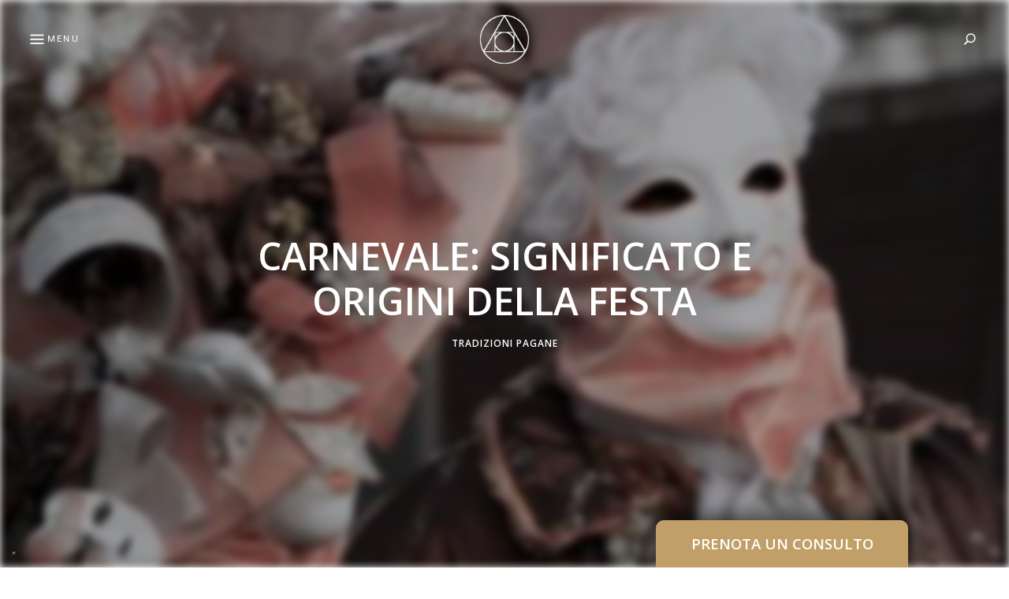

--- FILE ---
content_type: text/html; charset=UTF-8
request_url: https://www.cavernacosmica.com/origini-carnevale/
body_size: 25503
content:
<!DOCTYPE html>
<html lang="it-IT" class="no-js no-svg">
	<head>
		<meta charset="UTF-8">
		<meta name="viewport" content="width=device-width, initial-scale=1">
		<link rel="profile" href="//gmpg.org/xfn/11">
				<link rel="pingback" href="https://www.cavernacosmica.com/xmlrpc.php">
				<style>
#wpadminbar #wp-admin-bar-wccp_free_top_button .ab-icon:before {
	content: "\f160";
	color: #02CA02;
	top: 3px;
}
#wpadminbar #wp-admin-bar-wccp_free_top_button .ab-icon {
	transform: rotate(45deg);
}
</style>
<meta name='robots' content='index, follow, max-image-preview:large, max-snippet:-1, max-video-preview:-1' />

	<!-- This site is optimized with the Yoast SEO plugin v26.6 - https://yoast.com/wordpress/plugins/seo/ -->
	<title>Carnevale: significato e origini della festa - Caverna Cosmica</title>
	<meta name="description" content="Carnevale: significato e origini della festa - Caverna Cosmica - Il nome carnevale deriva da &quot;carni levamen&quot; ossia &quot;sollievo alla carne&quot; e dunque &quot;libertà temporanea concessa agli istinti elementari&quot; in riferimento alle" />
	<link rel="canonical" href="https://www.cavernacosmica.com/origini-carnevale/" />
	<meta property="og:locale" content="it_IT" />
	<meta property="og:type" content="article" />
	<meta property="og:title" content="Carnevale: significato e origini della festa - Caverna Cosmica" />
	<meta property="og:description" content="Carnevale: significato e origini della festa - Caverna Cosmica - Il nome carnevale deriva da &quot;carni levamen&quot; ossia &quot;sollievo alla carne&quot; e dunque &quot;libertà temporanea concessa agli istinti elementari&quot; in riferimento alle" />
	<meta property="og:url" content="https://www.cavernacosmica.com/origini-carnevale/" />
	<meta property="og:site_name" content="Caverna Cosmica" />
	<meta property="article:published_time" content="2014-02-16T16:54:22+00:00" />
	<meta property="article:modified_time" content="2020-02-14T13:49:44+00:00" />
	<meta property="og:image" content="https://www.cavernacosmica.com/wp-content/uploads/2014/02/IMG_44782-scaled.jpg" />
	<meta property="og:image:width" content="2560" />
	<meta property="og:image:height" content="2132" />
	<meta property="og:image:type" content="image/jpeg" />
	<meta name="author" content="Lux" />
	<meta name="twitter:card" content="summary_large_image" />
	<meta name="twitter:label1" content="Scritto da" />
	<meta name="twitter:data1" content="Lux" />
	<meta name="twitter:label2" content="Tempo di lettura stimato" />
	<meta name="twitter:data2" content="4 minuti" />
	<script type="application/ld+json" class="yoast-schema-graph">{"@context":"https://schema.org","@graph":[{"@type":"Article","@id":"https://www.cavernacosmica.com/origini-carnevale/#article","isPartOf":{"@id":"https://www.cavernacosmica.com/origini-carnevale/"},"author":{"name":"Lux","@id":"https://www.cavernacosmica.com/#/schema/person/681fb7cb10314e2b61377c07bac32ebb"},"headline":"Carnevale: significato e origini della festa","datePublished":"2014-02-16T16:54:22+00:00","dateModified":"2020-02-14T13:49:44+00:00","mainEntityOfPage":{"@id":"https://www.cavernacosmica.com/origini-carnevale/"},"wordCount":768,"commentCount":0,"publisher":{"@id":"https://www.cavernacosmica.com/#/schema/person/681fb7cb10314e2b61377c07bac32ebb"},"image":{"@id":"https://www.cavernacosmica.com/origini-carnevale/#primaryimage"},"thumbnailUrl":"https://www.cavernacosmica.com/wp-content/uploads/2014/02/IMG_44782-scaled.jpg","keywords":["Antesterie","Equiria","Marduk","martedì grasso","origini carnevale","rex Saturnaliorum","stultifera navis","Vecchia di Mezzaquaresima"],"articleSection":["Tradizioni pagane"],"inLanguage":"it-IT","potentialAction":[{"@type":"CommentAction","name":"Comment","target":["https://www.cavernacosmica.com/origini-carnevale/#respond"]}]},{"@type":"WebPage","@id":"https://www.cavernacosmica.com/origini-carnevale/","url":"https://www.cavernacosmica.com/origini-carnevale/","name":"Carnevale: significato e origini della festa - Caverna Cosmica","isPartOf":{"@id":"https://www.cavernacosmica.com/#website"},"primaryImageOfPage":{"@id":"https://www.cavernacosmica.com/origini-carnevale/#primaryimage"},"image":{"@id":"https://www.cavernacosmica.com/origini-carnevale/#primaryimage"},"thumbnailUrl":"https://www.cavernacosmica.com/wp-content/uploads/2014/02/IMG_44782-scaled.jpg","datePublished":"2014-02-16T16:54:22+00:00","dateModified":"2020-02-14T13:49:44+00:00","description":"Carnevale: significato e origini della festa - Caverna Cosmica - Il nome carnevale deriva da \"carni levamen\" ossia \"sollievo alla carne\" e dunque \"libertà temporanea concessa agli istinti elementari\" in riferimento alle","breadcrumb":{"@id":"https://www.cavernacosmica.com/origini-carnevale/#breadcrumb"},"inLanguage":"it-IT","potentialAction":[{"@type":"ReadAction","target":["https://www.cavernacosmica.com/origini-carnevale/"]}]},{"@type":"ImageObject","inLanguage":"it-IT","@id":"https://www.cavernacosmica.com/origini-carnevale/#primaryimage","url":"https://www.cavernacosmica.com/wp-content/uploads/2014/02/IMG_44782-scaled.jpg","contentUrl":"https://www.cavernacosmica.com/wp-content/uploads/2014/02/IMG_44782-scaled.jpg","width":2560,"height":2132},{"@type":"BreadcrumbList","@id":"https://www.cavernacosmica.com/origini-carnevale/#breadcrumb","itemListElement":[{"@type":"ListItem","position":1,"name":"Home","item":"https://www.cavernacosmica.com/"},{"@type":"ListItem","position":2,"name":"Tradizioni pagane","item":"https://www.cavernacosmica.com/tradizioni/"},{"@type":"ListItem","position":3,"name":"Carnevale: significato e origini della festa"}]},{"@type":"WebSite","@id":"https://www.cavernacosmica.com/#website","url":"https://www.cavernacosmica.com/","name":"Caverna Cosmica","description":"","publisher":{"@id":"https://www.cavernacosmica.com/#/schema/person/681fb7cb10314e2b61377c07bac32ebb"},"potentialAction":[{"@type":"SearchAction","target":{"@type":"EntryPoint","urlTemplate":"https://www.cavernacosmica.com/?s={search_term_string}"},"query-input":{"@type":"PropertyValueSpecification","valueRequired":true,"valueName":"search_term_string"}}],"inLanguage":"it-IT"},{"@type":["Person","Organization"],"@id":"https://www.cavernacosmica.com/#/schema/person/681fb7cb10314e2b61377c07bac32ebb","name":"Lux","image":{"@type":"ImageObject","inLanguage":"it-IT","@id":"https://www.cavernacosmica.com/#/schema/person/image/","url":"https://www.cavernacosmica.com/wp-content/uploads/2015/02/red-fox2.jpg","contentUrl":"https://www.cavernacosmica.com/wp-content/uploads/2015/02/red-fox2.jpg","width":1600,"height":1000,"caption":"Lux"},"logo":{"@id":"https://www.cavernacosmica.com/#/schema/person/image/"},"description":"https://www.cavernacosmica.com/bio/","sameAs":["https://www.cavernacosmica.com"]}]}</script>
	<!-- / Yoast SEO plugin. -->


<link rel='dns-prefetch' href='//cdn.iubenda.com' />
<link rel='dns-prefetch' href='//www.cavernacosmica.com' />
<link rel='dns-prefetch' href='//fonts.googleapis.com' />
<link rel="alternate" type="application/rss+xml" title="Caverna Cosmica &raquo; Feed" href="https://www.cavernacosmica.com/feed/" />
<link rel="alternate" type="application/rss+xml" title="Caverna Cosmica &raquo; Feed dei commenti" href="https://www.cavernacosmica.com/comments/feed/" />
<link rel="alternate" type="application/rss+xml" title="Caverna Cosmica &raquo; Carnevale: significato e origini della festa Feed dei commenti" href="https://www.cavernacosmica.com/origini-carnevale/feed/" />
<link rel="alternate" title="oEmbed (JSON)" type="application/json+oembed" href="https://www.cavernacosmica.com/wp-json/oembed/1.0/embed?url=https%3A%2F%2Fwww.cavernacosmica.com%2Forigini-carnevale%2F" />
<link rel="alternate" title="oEmbed (XML)" type="text/xml+oembed" href="https://www.cavernacosmica.com/wp-json/oembed/1.0/embed?url=https%3A%2F%2Fwww.cavernacosmica.com%2Forigini-carnevale%2F&#038;format=xml" />
<style id='wp-img-auto-sizes-contain-inline-css' type='text/css'>
img:is([sizes=auto i],[sizes^="auto," i]){contain-intrinsic-size:3000px 1500px}
/*# sourceURL=wp-img-auto-sizes-contain-inline-css */
</style>
<link rel='stylesheet' id='justified-gallery-css' href='https://www.cavernacosmica.com/wp-content/themes/fallsky/assets/libs/justified-gallery/justifiedGallery.min.css?ver=3.6.3' type='text/css' media='all' />
<style id='wp-emoji-styles-inline-css' type='text/css'>

	img.wp-smiley, img.emoji {
		display: inline !important;
		border: none !important;
		box-shadow: none !important;
		height: 1em !important;
		width: 1em !important;
		margin: 0 0.07em !important;
		vertical-align: -0.1em !important;
		background: none !important;
		padding: 0 !important;
	}
/*# sourceURL=wp-emoji-styles-inline-css */
</style>
<style id='wp-block-library-inline-css' type='text/css'>
:root{--wp-block-synced-color:#7a00df;--wp-block-synced-color--rgb:122,0,223;--wp-bound-block-color:var(--wp-block-synced-color);--wp-editor-canvas-background:#ddd;--wp-admin-theme-color:#007cba;--wp-admin-theme-color--rgb:0,124,186;--wp-admin-theme-color-darker-10:#006ba1;--wp-admin-theme-color-darker-10--rgb:0,107,160.5;--wp-admin-theme-color-darker-20:#005a87;--wp-admin-theme-color-darker-20--rgb:0,90,135;--wp-admin-border-width-focus:2px}@media (min-resolution:192dpi){:root{--wp-admin-border-width-focus:1.5px}}.wp-element-button{cursor:pointer}:root .has-very-light-gray-background-color{background-color:#eee}:root .has-very-dark-gray-background-color{background-color:#313131}:root .has-very-light-gray-color{color:#eee}:root .has-very-dark-gray-color{color:#313131}:root .has-vivid-green-cyan-to-vivid-cyan-blue-gradient-background{background:linear-gradient(135deg,#00d084,#0693e3)}:root .has-purple-crush-gradient-background{background:linear-gradient(135deg,#34e2e4,#4721fb 50%,#ab1dfe)}:root .has-hazy-dawn-gradient-background{background:linear-gradient(135deg,#faaca8,#dad0ec)}:root .has-subdued-olive-gradient-background{background:linear-gradient(135deg,#fafae1,#67a671)}:root .has-atomic-cream-gradient-background{background:linear-gradient(135deg,#fdd79a,#004a59)}:root .has-nightshade-gradient-background{background:linear-gradient(135deg,#330968,#31cdcf)}:root .has-midnight-gradient-background{background:linear-gradient(135deg,#020381,#2874fc)}:root{--wp--preset--font-size--normal:16px;--wp--preset--font-size--huge:42px}.has-regular-font-size{font-size:1em}.has-larger-font-size{font-size:2.625em}.has-normal-font-size{font-size:var(--wp--preset--font-size--normal)}.has-huge-font-size{font-size:var(--wp--preset--font-size--huge)}.has-text-align-center{text-align:center}.has-text-align-left{text-align:left}.has-text-align-right{text-align:right}.has-fit-text{white-space:nowrap!important}#end-resizable-editor-section{display:none}.aligncenter{clear:both}.items-justified-left{justify-content:flex-start}.items-justified-center{justify-content:center}.items-justified-right{justify-content:flex-end}.items-justified-space-between{justify-content:space-between}.screen-reader-text{border:0;clip-path:inset(50%);height:1px;margin:-1px;overflow:hidden;padding:0;position:absolute;width:1px;word-wrap:normal!important}.screen-reader-text:focus{background-color:#ddd;clip-path:none;color:#444;display:block;font-size:1em;height:auto;left:5px;line-height:normal;padding:15px 23px 14px;text-decoration:none;top:5px;width:auto;z-index:100000}html :where(.has-border-color){border-style:solid}html :where([style*=border-top-color]){border-top-style:solid}html :where([style*=border-right-color]){border-right-style:solid}html :where([style*=border-bottom-color]){border-bottom-style:solid}html :where([style*=border-left-color]){border-left-style:solid}html :where([style*=border-width]){border-style:solid}html :where([style*=border-top-width]){border-top-style:solid}html :where([style*=border-right-width]){border-right-style:solid}html :where([style*=border-bottom-width]){border-bottom-style:solid}html :where([style*=border-left-width]){border-left-style:solid}html :where(img[class*=wp-image-]){height:auto;max-width:100%}:where(figure){margin:0 0 1em}html :where(.is-position-sticky){--wp-admin--admin-bar--position-offset:var(--wp-admin--admin-bar--height,0px)}@media screen and (max-width:600px){html :where(.is-position-sticky){--wp-admin--admin-bar--position-offset:0px}}

/*# sourceURL=wp-block-library-inline-css */
</style><style id='global-styles-inline-css' type='text/css'>
:root{--wp--preset--aspect-ratio--square: 1;--wp--preset--aspect-ratio--4-3: 4/3;--wp--preset--aspect-ratio--3-4: 3/4;--wp--preset--aspect-ratio--3-2: 3/2;--wp--preset--aspect-ratio--2-3: 2/3;--wp--preset--aspect-ratio--16-9: 16/9;--wp--preset--aspect-ratio--9-16: 9/16;--wp--preset--color--black: #000000;--wp--preset--color--cyan-bluish-gray: #abb8c3;--wp--preset--color--white: #ffffff;--wp--preset--color--pale-pink: #f78da7;--wp--preset--color--vivid-red: #cf2e2e;--wp--preset--color--luminous-vivid-orange: #ff6900;--wp--preset--color--luminous-vivid-amber: #fcb900;--wp--preset--color--light-green-cyan: #7bdcb5;--wp--preset--color--vivid-green-cyan: #00d084;--wp--preset--color--pale-cyan-blue: #8ed1fc;--wp--preset--color--vivid-cyan-blue: #0693e3;--wp--preset--color--vivid-purple: #9b51e0;--wp--preset--gradient--vivid-cyan-blue-to-vivid-purple: linear-gradient(135deg,rgb(6,147,227) 0%,rgb(155,81,224) 100%);--wp--preset--gradient--light-green-cyan-to-vivid-green-cyan: linear-gradient(135deg,rgb(122,220,180) 0%,rgb(0,208,130) 100%);--wp--preset--gradient--luminous-vivid-amber-to-luminous-vivid-orange: linear-gradient(135deg,rgb(252,185,0) 0%,rgb(255,105,0) 100%);--wp--preset--gradient--luminous-vivid-orange-to-vivid-red: linear-gradient(135deg,rgb(255,105,0) 0%,rgb(207,46,46) 100%);--wp--preset--gradient--very-light-gray-to-cyan-bluish-gray: linear-gradient(135deg,rgb(238,238,238) 0%,rgb(169,184,195) 100%);--wp--preset--gradient--cool-to-warm-spectrum: linear-gradient(135deg,rgb(74,234,220) 0%,rgb(151,120,209) 20%,rgb(207,42,186) 40%,rgb(238,44,130) 60%,rgb(251,105,98) 80%,rgb(254,248,76) 100%);--wp--preset--gradient--blush-light-purple: linear-gradient(135deg,rgb(255,206,236) 0%,rgb(152,150,240) 100%);--wp--preset--gradient--blush-bordeaux: linear-gradient(135deg,rgb(254,205,165) 0%,rgb(254,45,45) 50%,rgb(107,0,62) 100%);--wp--preset--gradient--luminous-dusk: linear-gradient(135deg,rgb(255,203,112) 0%,rgb(199,81,192) 50%,rgb(65,88,208) 100%);--wp--preset--gradient--pale-ocean: linear-gradient(135deg,rgb(255,245,203) 0%,rgb(182,227,212) 50%,rgb(51,167,181) 100%);--wp--preset--gradient--electric-grass: linear-gradient(135deg,rgb(202,248,128) 0%,rgb(113,206,126) 100%);--wp--preset--gradient--midnight: linear-gradient(135deg,rgb(2,3,129) 0%,rgb(40,116,252) 100%);--wp--preset--font-size--small: 13px;--wp--preset--font-size--medium: 20px;--wp--preset--font-size--large: 36px;--wp--preset--font-size--x-large: 42px;--wp--preset--spacing--20: 0.44rem;--wp--preset--spacing--30: 0.67rem;--wp--preset--spacing--40: 1rem;--wp--preset--spacing--50: 1.5rem;--wp--preset--spacing--60: 2.25rem;--wp--preset--spacing--70: 3.38rem;--wp--preset--spacing--80: 5.06rem;--wp--preset--shadow--natural: 6px 6px 9px rgba(0, 0, 0, 0.2);--wp--preset--shadow--deep: 12px 12px 50px rgba(0, 0, 0, 0.4);--wp--preset--shadow--sharp: 6px 6px 0px rgba(0, 0, 0, 0.2);--wp--preset--shadow--outlined: 6px 6px 0px -3px rgb(255, 255, 255), 6px 6px rgb(0, 0, 0);--wp--preset--shadow--crisp: 6px 6px 0px rgb(0, 0, 0);}:where(.is-layout-flex){gap: 0.5em;}:where(.is-layout-grid){gap: 0.5em;}body .is-layout-flex{display: flex;}.is-layout-flex{flex-wrap: wrap;align-items: center;}.is-layout-flex > :is(*, div){margin: 0;}body .is-layout-grid{display: grid;}.is-layout-grid > :is(*, div){margin: 0;}:where(.wp-block-columns.is-layout-flex){gap: 2em;}:where(.wp-block-columns.is-layout-grid){gap: 2em;}:where(.wp-block-post-template.is-layout-flex){gap: 1.25em;}:where(.wp-block-post-template.is-layout-grid){gap: 1.25em;}.has-black-color{color: var(--wp--preset--color--black) !important;}.has-cyan-bluish-gray-color{color: var(--wp--preset--color--cyan-bluish-gray) !important;}.has-white-color{color: var(--wp--preset--color--white) !important;}.has-pale-pink-color{color: var(--wp--preset--color--pale-pink) !important;}.has-vivid-red-color{color: var(--wp--preset--color--vivid-red) !important;}.has-luminous-vivid-orange-color{color: var(--wp--preset--color--luminous-vivid-orange) !important;}.has-luminous-vivid-amber-color{color: var(--wp--preset--color--luminous-vivid-amber) !important;}.has-light-green-cyan-color{color: var(--wp--preset--color--light-green-cyan) !important;}.has-vivid-green-cyan-color{color: var(--wp--preset--color--vivid-green-cyan) !important;}.has-pale-cyan-blue-color{color: var(--wp--preset--color--pale-cyan-blue) !important;}.has-vivid-cyan-blue-color{color: var(--wp--preset--color--vivid-cyan-blue) !important;}.has-vivid-purple-color{color: var(--wp--preset--color--vivid-purple) !important;}.has-black-background-color{background-color: var(--wp--preset--color--black) !important;}.has-cyan-bluish-gray-background-color{background-color: var(--wp--preset--color--cyan-bluish-gray) !important;}.has-white-background-color{background-color: var(--wp--preset--color--white) !important;}.has-pale-pink-background-color{background-color: var(--wp--preset--color--pale-pink) !important;}.has-vivid-red-background-color{background-color: var(--wp--preset--color--vivid-red) !important;}.has-luminous-vivid-orange-background-color{background-color: var(--wp--preset--color--luminous-vivid-orange) !important;}.has-luminous-vivid-amber-background-color{background-color: var(--wp--preset--color--luminous-vivid-amber) !important;}.has-light-green-cyan-background-color{background-color: var(--wp--preset--color--light-green-cyan) !important;}.has-vivid-green-cyan-background-color{background-color: var(--wp--preset--color--vivid-green-cyan) !important;}.has-pale-cyan-blue-background-color{background-color: var(--wp--preset--color--pale-cyan-blue) !important;}.has-vivid-cyan-blue-background-color{background-color: var(--wp--preset--color--vivid-cyan-blue) !important;}.has-vivid-purple-background-color{background-color: var(--wp--preset--color--vivid-purple) !important;}.has-black-border-color{border-color: var(--wp--preset--color--black) !important;}.has-cyan-bluish-gray-border-color{border-color: var(--wp--preset--color--cyan-bluish-gray) !important;}.has-white-border-color{border-color: var(--wp--preset--color--white) !important;}.has-pale-pink-border-color{border-color: var(--wp--preset--color--pale-pink) !important;}.has-vivid-red-border-color{border-color: var(--wp--preset--color--vivid-red) !important;}.has-luminous-vivid-orange-border-color{border-color: var(--wp--preset--color--luminous-vivid-orange) !important;}.has-luminous-vivid-amber-border-color{border-color: var(--wp--preset--color--luminous-vivid-amber) !important;}.has-light-green-cyan-border-color{border-color: var(--wp--preset--color--light-green-cyan) !important;}.has-vivid-green-cyan-border-color{border-color: var(--wp--preset--color--vivid-green-cyan) !important;}.has-pale-cyan-blue-border-color{border-color: var(--wp--preset--color--pale-cyan-blue) !important;}.has-vivid-cyan-blue-border-color{border-color: var(--wp--preset--color--vivid-cyan-blue) !important;}.has-vivid-purple-border-color{border-color: var(--wp--preset--color--vivid-purple) !important;}.has-vivid-cyan-blue-to-vivid-purple-gradient-background{background: var(--wp--preset--gradient--vivid-cyan-blue-to-vivid-purple) !important;}.has-light-green-cyan-to-vivid-green-cyan-gradient-background{background: var(--wp--preset--gradient--light-green-cyan-to-vivid-green-cyan) !important;}.has-luminous-vivid-amber-to-luminous-vivid-orange-gradient-background{background: var(--wp--preset--gradient--luminous-vivid-amber-to-luminous-vivid-orange) !important;}.has-luminous-vivid-orange-to-vivid-red-gradient-background{background: var(--wp--preset--gradient--luminous-vivid-orange-to-vivid-red) !important;}.has-very-light-gray-to-cyan-bluish-gray-gradient-background{background: var(--wp--preset--gradient--very-light-gray-to-cyan-bluish-gray) !important;}.has-cool-to-warm-spectrum-gradient-background{background: var(--wp--preset--gradient--cool-to-warm-spectrum) !important;}.has-blush-light-purple-gradient-background{background: var(--wp--preset--gradient--blush-light-purple) !important;}.has-blush-bordeaux-gradient-background{background: var(--wp--preset--gradient--blush-bordeaux) !important;}.has-luminous-dusk-gradient-background{background: var(--wp--preset--gradient--luminous-dusk) !important;}.has-pale-ocean-gradient-background{background: var(--wp--preset--gradient--pale-ocean) !important;}.has-electric-grass-gradient-background{background: var(--wp--preset--gradient--electric-grass) !important;}.has-midnight-gradient-background{background: var(--wp--preset--gradient--midnight) !important;}.has-small-font-size{font-size: var(--wp--preset--font-size--small) !important;}.has-medium-font-size{font-size: var(--wp--preset--font-size--medium) !important;}.has-large-font-size{font-size: var(--wp--preset--font-size--large) !important;}.has-x-large-font-size{font-size: var(--wp--preset--font-size--x-large) !important;}
/*# sourceURL=global-styles-inline-css */
</style>

<style id='classic-theme-styles-inline-css' type='text/css'>
/*! This file is auto-generated */
.wp-block-button__link{color:#fff;background-color:#32373c;border-radius:9999px;box-shadow:none;text-decoration:none;padding:calc(.667em + 2px) calc(1.333em + 2px);font-size:1.125em}.wp-block-file__button{background:#32373c;color:#fff;text-decoration:none}
/*# sourceURL=/wp-includes/css/classic-themes.min.css */
</style>
<link rel='stylesheet' id='contact-form-7-css' href='https://www.cavernacosmica.com/wp-content/plugins/contact-form-7/includes/css/styles.css?ver=6.1.4' type='text/css' media='all' />
<link rel='stylesheet' id='ppress-frontend-css' href='https://www.cavernacosmica.com/wp-content/plugins/wp-user-avatar/assets/css/frontend.min.css?ver=4.16.8' type='text/css' media='all' />
<link rel='stylesheet' id='ppress-flatpickr-css' href='https://www.cavernacosmica.com/wp-content/plugins/wp-user-avatar/assets/flatpickr/flatpickr.min.css?ver=4.16.8' type='text/css' media='all' />
<link rel='stylesheet' id='ppress-select2-css' href='https://www.cavernacosmica.com/wp-content/plugins/wp-user-avatar/assets/select2/select2.min.css?ver=6.9' type='text/css' media='all' />
<link rel='stylesheet' id='fallsky-theme-google-fonts-css' href='https://fonts.googleapis.com/css?family=Roboto%3A100%2C200%2C300%2C400%2C500%2C600%2C700%2C800%7COpen+Sans%3A100%2C200%2C300%2C400%2C500%2C600%2C700%2C800&#038;ver=2018052903' type='text/css' media='all' />
<link rel='stylesheet' id='jquery-lazyloadxt-fadein-css-css' href='//www.cavernacosmica.com/wp-content/plugins/a3-lazy-load/assets/css/jquery.lazyloadxt.fadein.css?ver=6.9' type='text/css' media='all' />
<link rel='stylesheet' id='a3a3_lazy_load-css' href='//www.cavernacosmica.com/wp-content/uploads/sass/a3_lazy_load.min.css?ver=1603148696' type='text/css' media='all' />

<script  type="text/javascript" class=" _iub_cs_skip" type="text/javascript" id="iubenda-head-inline-scripts-0">
/* <![CDATA[ */

var _iub = _iub || [];
_iub.csConfiguration = {"cookiePolicyInOtherWindow":true,"enableTcf":true,"floatingPreferencesButtonDisplay":"bottom-left","googleAdditionalConsentMode":true,"logLevel":"info","perPurposeConsent":true,"preferenceCookie":{"expireAfter":7},"reloadOnConsent":true,"siteId":3445464,"tcfPurposes":{"2":"consent_only","7":"consent_only","8":"consent_only","9":"consent_only","10":"consent_only","11":"consent_only"},"cookiePolicyId":70250553,"lang":"it", "banner":{ "acceptButtonColor":"#D3AF37","acceptButtonDisplay":true,"backgroundOverlay":true,"closeButtonDisplay":false,"customizeButtonDisplay":true,"explicitWithdrawal":true,"fontSizeBody":"12px","listPurposes":true,"position":"bottom","showTitle":false,"customizeButtonCaption":"Personalizza" }};

//# sourceURL=iubenda-head-inline-scripts-0
/* ]]> */
</script>
<script  type="text/javascript" src="//cdn.iubenda.com/cs/tcf/stub-v2.js" class=" _iub_cs_skip" type="text/javascript" src="//cdn.iubenda.com/cs/tcf/stub-v2.js?ver=3.12.5" id="iubenda-head-scripts-1-js"></script>
<script  type="text/javascript" src="//cdn.iubenda.com/cs/tcf/safe-tcf-v2.js" class=" _iub_cs_skip" type="text/javascript" src="//cdn.iubenda.com/cs/tcf/safe-tcf-v2.js?ver=3.12.5" id="iubenda-head-scripts-2-js"></script>
<script  type="text/javascript" src="//cdn.iubenda.com/cs/iubenda_cs.js" charset="UTF-8" async="async" class=" _iub_cs_skip" type="text/javascript" src="//cdn.iubenda.com/cs/iubenda_cs.js?ver=3.12.5" id="iubenda-head-scripts-3-js"></script>
<script type="text/javascript" src="https://www.cavernacosmica.com/wp-includes/js/jquery/jquery.min.js?ver=3.7.1" id="jquery-core-js"></script>
<script type="text/javascript" src="https://www.cavernacosmica.com/wp-includes/js/jquery/jquery-migrate.min.js?ver=3.4.1" id="jquery-migrate-js"></script>
<script type="text/javascript" src="https://www.cavernacosmica.com/wp-content/themes/fallsky/assets/js/libs/modernizr.min.js?ver=3.3.1" id="modernizr-js"></script>
<script type="text/javascript" src="https://www.cavernacosmica.com/wp-content/plugins/wp-user-avatar/assets/flatpickr/flatpickr.min.js?ver=4.16.8" id="ppress-flatpickr-js"></script>
<script type="text/javascript" src="https://www.cavernacosmica.com/wp-content/plugins/wp-user-avatar/assets/select2/select2.min.js?ver=4.16.8" id="ppress-select2-js"></script>
<link rel="https://api.w.org/" href="https://www.cavernacosmica.com/wp-json/" /><link rel="alternate" title="JSON" type="application/json" href="https://www.cavernacosmica.com/wp-json/wp/v2/posts/2941" /><link rel="EditURI" type="application/rsd+xml" title="RSD" href="https://www.cavernacosmica.com/xmlrpc.php?rsd" />
<meta name="generator" content="WordPress 6.9" />
<link rel='shortlink' href='https://www.cavernacosmica.com/?p=2941' />
<script id="wpcp_disable_selection" type="text/javascript">
var image_save_msg='You are not allowed to save images!';
	var no_menu_msg='Context Menu disabled!';
	var smessage = "Vuoi copiare il contenuto? Guarda qui: www.cavernacosmica.com/disclaimer/";

function disableEnterKey(e)
{
	var elemtype = e.target.tagName;
	
	elemtype = elemtype.toUpperCase();
	
	if (elemtype == "TEXT" || elemtype == "TEXTAREA" || elemtype == "INPUT" || elemtype == "PASSWORD" || elemtype == "SELECT" || elemtype == "OPTION" || elemtype == "EMBED")
	{
		elemtype = 'TEXT';
	}
	
	if (e.ctrlKey){
     var key;
     if(window.event)
          key = window.event.keyCode;     //IE
     else
          key = e.which;     //firefox (97)
    //if (key != 17) alert(key);
     if (elemtype!= 'TEXT' && (key == 97 || key == 65 || key == 67 || key == 99 || key == 88 || key == 120 || key == 26 || key == 85  || key == 86 || key == 83 || key == 43 || key == 73))
     {
		if(wccp_free_iscontenteditable(e)) return true;
		show_wpcp_message('You are not allowed to copy content or view source');
		return false;
     }else
     	return true;
     }
}


/*For contenteditable tags*/
function wccp_free_iscontenteditable(e)
{
	var e = e || window.event; // also there is no e.target property in IE. instead IE uses window.event.srcElement
  	
	var target = e.target || e.srcElement;

	var elemtype = e.target.nodeName;
	
	elemtype = elemtype.toUpperCase();
	
	var iscontenteditable = "false";
		
	if(typeof target.getAttribute!="undefined" ) iscontenteditable = target.getAttribute("contenteditable"); // Return true or false as string
	
	var iscontenteditable2 = false;
	
	if(typeof target.isContentEditable!="undefined" ) iscontenteditable2 = target.isContentEditable; // Return true or false as boolean

	if(target.parentElement.isContentEditable) iscontenteditable2 = true;
	
	if (iscontenteditable == "true" || iscontenteditable2 == true)
	{
		if(typeof target.style!="undefined" ) target.style.cursor = "text";
		
		return true;
	}
}

////////////////////////////////////
function disable_copy(e)
{	
	var e = e || window.event; // also there is no e.target property in IE. instead IE uses window.event.srcElement
	
	var elemtype = e.target.tagName;
	
	elemtype = elemtype.toUpperCase();
	
	if (elemtype == "TEXT" || elemtype == "TEXTAREA" || elemtype == "INPUT" || elemtype == "PASSWORD" || elemtype == "SELECT" || elemtype == "OPTION" || elemtype == "EMBED")
	{
		elemtype = 'TEXT';
	}
	
	if(wccp_free_iscontenteditable(e)) return true;
	
	var isSafari = /Safari/.test(navigator.userAgent) && /Apple Computer/.test(navigator.vendor);
	
	var checker_IMG = '';
	if (elemtype == "IMG" && checker_IMG == 'checked' && e.detail >= 2) {show_wpcp_message(alertMsg_IMG);return false;}
	if (elemtype != "TEXT")
	{
		if (smessage !== "" && e.detail == 2)
			show_wpcp_message(smessage);
		
		if (isSafari)
			return true;
		else
			return false;
	}	
}

//////////////////////////////////////////
function disable_copy_ie()
{
	var e = e || window.event;
	var elemtype = window.event.srcElement.nodeName;
	elemtype = elemtype.toUpperCase();
	if(wccp_free_iscontenteditable(e)) return true;
	if (elemtype == "IMG") {show_wpcp_message(alertMsg_IMG);return false;}
	if (elemtype != "TEXT" && elemtype != "TEXTAREA" && elemtype != "INPUT" && elemtype != "PASSWORD" && elemtype != "SELECT" && elemtype != "OPTION" && elemtype != "EMBED")
	{
		return false;
	}
}	
function reEnable()
{
	return true;
}
document.onkeydown = disableEnterKey;
document.onselectstart = disable_copy_ie;
if(navigator.userAgent.indexOf('MSIE')==-1)
{
	document.onmousedown = disable_copy;
	document.onclick = reEnable;
}
function disableSelection(target)
{
    //For IE This code will work
    if (typeof target.onselectstart!="undefined")
    target.onselectstart = disable_copy_ie;
    
    //For Firefox This code will work
    else if (typeof target.style.MozUserSelect!="undefined")
    {target.style.MozUserSelect="none";}
    
    //All other  (ie: Opera) This code will work
    else
    target.onmousedown=function(){return false}
    target.style.cursor = "default";
}
//Calling the JS function directly just after body load
window.onload = function(){disableSelection(document.body);};

//////////////////special for safari Start////////////////
var onlongtouch;
var timer;
var touchduration = 1000; //length of time we want the user to touch before we do something

var elemtype = "";
function touchstart(e) {
	var e = e || window.event;
  // also there is no e.target property in IE.
  // instead IE uses window.event.srcElement
  	var target = e.target || e.srcElement;
	
	elemtype = window.event.srcElement.nodeName;
	
	elemtype = elemtype.toUpperCase();
	
	if(!wccp_pro_is_passive()) e.preventDefault();
	if (!timer) {
		timer = setTimeout(onlongtouch, touchduration);
	}
}

function touchend() {
    //stops short touches from firing the event
    if (timer) {
        clearTimeout(timer);
        timer = null;
    }
	onlongtouch();
}

onlongtouch = function(e) { //this will clear the current selection if anything selected
	
	if (elemtype != "TEXT" && elemtype != "TEXTAREA" && elemtype != "INPUT" && elemtype != "PASSWORD" && elemtype != "SELECT" && elemtype != "EMBED" && elemtype != "OPTION")	
	{
		if (window.getSelection) {
			if (window.getSelection().empty) {  // Chrome
			window.getSelection().empty();
			} else if (window.getSelection().removeAllRanges) {  // Firefox
			window.getSelection().removeAllRanges();
			}
		} else if (document.selection) {  // IE?
			document.selection.empty();
		}
		return false;
	}
};

document.addEventListener("DOMContentLoaded", function(event) { 
    window.addEventListener("touchstart", touchstart, false);
    window.addEventListener("touchend", touchend, false);
});

function wccp_pro_is_passive() {

  var cold = false,
  hike = function() {};

  try {
	  const object1 = {};
  var aid = Object.defineProperty(object1, 'passive', {
  get() {cold = true}
  });
  window.addEventListener('test', hike, aid);
  window.removeEventListener('test', hike, aid);
  } catch (e) {}

  return cold;
}
/*special for safari End*/
</script>
<script id="wpcp_disable_Right_Click" type="text/javascript">
document.ondragstart = function() { return false;}
	function nocontext(e) {
	   return false;
	}
	document.oncontextmenu = nocontext;
</script>
<!-- Hotjar Tracking Code for www.cavernacosmica.com -->
<!--script>
    (function(h,o,t,j,a,r){
        h.hj=h.hj||function(){(h.hj.q=h.hj.q||[]).push(arguments)};
        h._hjSettings={hjid:1075695,hjsv:6};
        a=o.getElementsByTagName('head')[0];
        r=o.createElement('script');r.async=1;
        r.src=t+h._hjSettings.hjid+j+h._hjSettings.hjsv;
        a.appendChild(r);
    })(window,document,'https://static.hotjar.com/c/hotjar-','.js?sv=');
</script-->
	<link rel='stylesheet' id='fallsky-theme-style-css' href='https://www.cavernacosmica.com/wp-content/themes/fallsky/style.css?ver=2018052903' type='text/css' media='all' />
<link rel='stylesheet' id='fallsky-child-theme-style-css' href='https://www.cavernacosmica.com/wp-content/themes/fallsky-child/style.css?ver=6.9' type='text/css' media='all' />
<style id='fallsky-child-theme-style-inline-css' type='text/css'>
:root { --heading-font: "Open Sans"; } .search-screen .fullscreen-bg { background-color: #000000; } .search-screen .container { color: #ffffff; } .search-screen .fullscreen-bg { background-image: url(https://www.cavernacosmica.com/wp-content/uploads/2016/04/6b043670c9e6069194e8fb67f90b53e7.jpg); } .search-screen .fullscreen-bg { background-size: cover; } .search-screen .fullscreen-bg { background-repeat: no-repeat; } .search-screen .fullscreen-bg { background-position-x: center; } .search-screen .fullscreen-bg { background-position-y: center; } .search-screen.has-overlay .fullscreen-bg:after { background: #050505; } .search-screen.has-overlay .fullscreen-bg:after { opacity: 0.6; }.fallsky-fullmenu .fullscreen-bg { background-color: #757575; } .fallsky-fullmenu .container { color: #eaeaea; } .fallsky-fullmenu .fullscreen-bg { background-image: url(https://www.cavernacosmica.com/wp-content/uploads/2015/09/10801728_438314356320469_8779114332250543308_n.jpg); } .fallsky-fullmenu .fullscreen-bg { background-size: cover; } .fallsky-fullmenu .fullscreen-bg { background-repeat: no-repeat; } .fallsky-fullmenu .fullscreen-bg { background-position-x: center; } .fallsky-fullmenu .fullscreen-bg { background-position-y: top; } .fallsky-fullmenu.has-overlay .fullscreen-bg:after { background: #1c1c1c; } .fallsky-fullmenu.has-overlay .fullscreen-bg:after { opacity: 0.78; }  #page .site-footer { background-image: url(https://www.cavernacosmica.com/wp-content/uploads/2018/10/plants-flowers-macro-sunset-blur-nature-bokeh-glare-blue-night-field-yellow-hd-wallpapers-iphone-6-1920x1121.jpg); } #page .site-footer { background-size: auto; } #page .site-footer { background-repeat: no-repeat; } #page .site-footer { background-attachment: fixed; } #page .site-footer { background-position-x: center; } #page .site-footer { background-position-y: center; } #fallsky-site-footer-instagram > ul { margin: -10px; } #fallsky-site-footer-instagram > ul > li { padding: 10px; }  
h1, h2, h3, h4, h5, h6 {
	text-transform: uppercase;
}
 
.post-entry, .home-widget .section-content {
	font-size: 16px;
}
 
.woocommerce-page #primary .woocommerce-product-details__short-description, .woocommerce-page #primary .entry-content {
	font-size: 16px;
}
 
.post-title {
	text-transform: uppercase;
}
   .cat-links { font-family: var(--heading-font); }
/*# sourceURL=fallsky-child-theme-style-inline-css */
</style>
<link rel='stylesheet' id='awsome-font-css' href='https://www.cavernacosmica.com/wp-content/themes/fallsky/assets/fonts/font-awesome/css/font-awesome.min.css?ver=6.9' type='text/css' media='all' />
<link rel='stylesheet' id='elegant-font-css' href='https://www.cavernacosmica.com/wp-content/themes/fallsky/assets/fonts/elegant-font/style.css?ver=6.9' type='text/css' media='all' />
<link rel='stylesheet' id='slick-css' href='https://www.cavernacosmica.com/wp-content/themes/fallsky/assets/libs/slick/slick.css?ver=1.6.0' type='text/css' media='all' />
</head>

	<body class="wp-singular post-template-default single single-post postid-2941 single-format-standard wp-custom-logo wp-theme-fallsky wp-child-theme-fallsky-child none metaslider-plugin primary-color-enabled light-color site-layout-fullwidth wide-container remove-page-top-space hide-section-title-decor post-template-1 side-share-enabled post-header-with-bg">
				<div id="page">
						<header id="masthead" class="site-header site-header-layout-3 site-header-color-dark transparent" data-sticky="sticky"> 
							<div class="site-header-main">
				<div class="container">
							<!-- .site-branding -->
		<div class="site-branding">
			<a href="https://www.cavernacosmica.com/" class="custom-logo-link" rel="home"><img width="70" height="70" src="https://www.cavernacosmica.com/wp-content/uploads/2018/10/logo_bianco.png" class="custom-logo" alt="Caverna Cosmica" decoding="async" /></a>					</div>
		<!-- End of .site-branding --> <button id="menu-toggle" class="menu-toggle"><i class="icon_menu"></i>Menu</button><div class="misc-wrapper"><div id="site-header-search" class="icon-only"><span class="search-button"><span class="screen-reader-text">Search</span></span></div></div>				</div>
 			</div><!-- .site-header-main -->

										        </header> 			
				<div class="post-nav dark-color">
					<div class="container">
						<div class="breadcrumb"><a href="https://www.cavernacosmica.com/">Home</a> &gt; <a href="https://www.cavernacosmica.com/tradizioni/">Tradizioni pagane</a> &gt; <span class="current-position">Carnevale: significato e origini della festa</span></div>						<aside class="article-like-comment"><div class="article-comment"><a href="#comments"><span class="icon_comment_alt"></span><span class="counts">0</span></a></div><div class="article-like" data-post-id="2941"><span class="icon_heart_alt"></span><span class="counts">0</span></div></aside>						<div id="post-nav-site-search">
							<span class="search-button"><span class="screen-reader-text">Search</span></span>
						</div>
					</div>
				</div> 
			<!-- #content -->
			<div id="content"  class="site-content with-sidebar-right">
				<header class="post-header has-post-thumbnail"><div class="featured-media-section"><div class="header-img" style="background-image: url(https://www.cavernacosmica.com/wp-content/uploads/2014/02/IMG_44782-300x250.jpg); filter: blur(5px);" data-loftocean-image="1" data-loftocean-normal-image="https://www.cavernacosmica.com/wp-content/uploads/2014/02/IMG_44782-1024x853.jpg" data-loftocean-retina-image="https://www.cavernacosmica.com/wp-content/uploads/2014/02/IMG_44782-1024x853.jpg"></div></div><div class="post-header-text"><h1 class="post-title">Carnevale: significato e origini della festa</h1><div class="cat-links"><a href="https://www.cavernacosmica.com/tradizioni/" rel="category tag">Tradizioni pagane</a></div></div></header>
	<div class="main">
		
			<div class="side-share-icons mobile-sticky">
				<div class="share-container">
					<span class="share-title">Share the article:</span>
											<a target="_blank" title="Facebook" href="http://www.facebook.com/sharer.php?u=https://www.cavernacosmica.com/origini-carnevale/&#038;t=Carnevale:%20significato%20e%20origini%20della%20festa"><i class="social_facebook"></i></a>					
					
											<a target="_blank" title="Pinterest" href="http://pinterest.com/pin/create/button/?url=https://www.cavernacosmica.com/origini-carnevale/&#038;description=Carnevale:%20significato%20e%20origini%20della%20festa&#038;media=https://www.cavernacosmica.com/wp-content/uploads/2014/02/IMG_44782-scaled.jpg" data-props="width=757,height=728"><i class="social_pinterest"></i></a>					
											<a target="_blank" title="Instagram" href="https://www.instagram.com/cavernacosmica" data-props="width=757,height=728"><i class="social_instagram"></i></a>					
					
									</div>
			</div> 			<div class="container">
				<div id="primary" class="content-area">
                                <script async src="//pagead2.googlesyndication.com/pagead/js/adsbygoogle.js"></script>
				                    <div class="adsbygoogle-desktop">
                        <ins class="adsbygoogle"
                             style="display:inline-block;width:728px;height:90px"
                             data-ad-client="ca-pub-1206476305771490"
                             data-ad-slot="6315600292"></ins>
                    </div>
												                <script>
                    (adsbygoogle = window.adsbygoogle || []).push({});
                </script>
				<article class="post-2941 post type-post status-publish format-standard has-post-thumbnail category-tradizioni tag-antesterie tag-equiria tag-marduk tag-martedi-grasso tag-origini-carnevale tag-rex-saturnaliorum tag-stultifera-navis tag-vecchia-di-mezzaquaresima">
															<div class="post-entry"><p style="text-align: justify;"><img loading="lazy" decoding="async" class="lazy lazy-hidden  wp-image-25372 alignleft" src="//www.cavernacosmica.com/wp-content/plugins/a3-lazy-load/assets/images/lazy_placeholder.gif" data-lazy-type="image" data-src="https://www.cavernacosmica.com/wp-content/uploads/2014/02/IMG_44782-1024x853.jpg" alt="" width="636" height="530" srcset="" data-srcset="https://www.cavernacosmica.com/wp-content/uploads/2014/02/IMG_44782-1024x853.jpg 1024w, https://www.cavernacosmica.com/wp-content/uploads/2014/02/IMG_44782-300x250.jpg 300w, https://www.cavernacosmica.com/wp-content/uploads/2014/02/IMG_44782-768x640.jpg 768w, https://www.cavernacosmica.com/wp-content/uploads/2014/02/IMG_44782-1536x1279.jpg 1536w, https://www.cavernacosmica.com/wp-content/uploads/2014/02/IMG_44782-2048x1706.jpg 2048w, https://www.cavernacosmica.com/wp-content/uploads/2014/02/IMG_44782-400x333.jpg 400w, https://www.cavernacosmica.com/wp-content/uploads/2014/02/IMG_44782-1200x999.jpg 1200w, https://www.cavernacosmica.com/wp-content/uploads/2014/02/IMG_44782-1920x1599.jpg 1920w, https://www.cavernacosmica.com/wp-content/uploads/2014/02/IMG_44782-1440x1199.jpg 1440w, https://www.cavernacosmica.com/wp-content/uploads/2014/02/IMG_44782-600x500.jpg 600w" sizes="auto, (max-width: 636px) 100vw, 636px" /><noscript><img loading="lazy" decoding="async" class=" wp-image-25372 alignleft" src="https://www.cavernacosmica.com/wp-content/uploads/2014/02/IMG_44782-1024x853.jpg" alt="" width="636" height="530" srcset="https://www.cavernacosmica.com/wp-content/uploads/2014/02/IMG_44782-1024x853.jpg 1024w, https://www.cavernacosmica.com/wp-content/uploads/2014/02/IMG_44782-300x250.jpg 300w, https://www.cavernacosmica.com/wp-content/uploads/2014/02/IMG_44782-768x640.jpg 768w, https://www.cavernacosmica.com/wp-content/uploads/2014/02/IMG_44782-1536x1279.jpg 1536w, https://www.cavernacosmica.com/wp-content/uploads/2014/02/IMG_44782-2048x1706.jpg 2048w, https://www.cavernacosmica.com/wp-content/uploads/2014/02/IMG_44782-400x333.jpg 400w, https://www.cavernacosmica.com/wp-content/uploads/2014/02/IMG_44782-1200x999.jpg 1200w, https://www.cavernacosmica.com/wp-content/uploads/2014/02/IMG_44782-1920x1599.jpg 1920w, https://www.cavernacosmica.com/wp-content/uploads/2014/02/IMG_44782-1440x1199.jpg 1440w, https://www.cavernacosmica.com/wp-content/uploads/2014/02/IMG_44782-600x500.jpg 600w" sizes="auto, (max-width: 636px) 100vw, 636px" /></noscript>Il nome carnevale deriva da &#8220;<strong>carni levamen</strong>&#8221; ossia &#8220;<strong>sollievo alla carne</strong>&#8221; e dunque &#8220;libertà temporanea concessa agli <strong>istinti elementari</strong>&#8221; in riferimento alle orge gastronomiche che esaurivano le ultime scorte di carne prima della bella stagione. Tradizione popolare vuole che di <strong>martedì e giovedì grasso</strong> si debbano fare<strong> 7 pasti</strong>, per resistere al successivo digiuno quaresimale che prelude alla Pasqua. Di queste feste un primo nucleo è costituito dai <strong>Saturnali</strong> che la Chiesa, cercò di espellere dalla loro collocazione tradizionale (sopravvissuti nella notte di <strong>San Silvestro</strong>).<br />
<strong>Il Carnevale</strong>, periodo di sregolatezza, inizia ufficialmente il <strong>17 gennaio</strong>. Tra la <strong>fine di febbraio e l&#8217;inizio di marzo</strong> si svolgevano a Roma, alcune cerimonie dalle connotazioni carnascialesche, le &#8220;<strong>Equiria</strong>&#8220;,<strong> corse rituali</strong> di carri trainati da cavalli che dovevano propiziare <strong>Marte</strong> al quale era dedicato il primo mese dell&#8217;anno &#8220;<strong>martius</strong>&#8221; (padre di Romolo e Remo). Gli spettatori che seguivano le gare vedevano nell&#8217;arena il simbolo della <strong>terra</strong>; nelle <strong>dodici porte</strong> delle rimesse le costellazioni dello zodiaco; nei <strong>sette giri</strong> di pista previsti per ogni corsa l&#8217;orbita dei pianeti.<br />
La corsa era anche il nucleo dei <strong>Lupercali</strong> che rappresentavano il passaggio celeste dall&#8217;inverno alla primavera. In quei giorni regnava un &#8220;<strong>rex Saturnaliorum</strong>&#8221; divenuto nel Medioevo &#8220;re carnevale&#8221; destinato a &#8220;<strong>morire</strong>&#8220;- o meglio ad esser destituito- alla fine dell&#8217;interregno caotico, il martedì grasso. La sfrenatezza era la rappresentazione del<strong> transito dal vecchio al nuovo anno</strong>, un <strong>passaggio simbolico delle acque interiori</strong>. Durante la traversata la paura del passaggio periglioso <strong>rende folli</strong> coloro si trovano sulla nave. Per questo il &#8220;<strong>car naval</strong>&#8221; venne chiamato nel Medioevo &#8220;<strong>stultifera navis</strong>&#8220;, la nave dei folli.<br />
<a href="https://www.cavernacosmica.com/wp-content/uploads/2014/02/bra000b.jpg"><img loading="lazy" decoding="async" class="lazy lazy-hidden size-medium wp-image-2945 alignleft" style="margin: 5px;" src="//www.cavernacosmica.com/wp-content/plugins/a3-lazy-load/assets/images/lazy_placeholder.gif" data-lazy-type="image" data-src="https://www.cavernacosmica.com/wp-content/uploads/2014/02/bra000b-300x173.jpg" alt="bra000b" width="300" height="173" srcset="" data-srcset="https://www.cavernacosmica.com/wp-content/uploads/2014/02/bra000b-300x173.jpg 300w, https://www.cavernacosmica.com/wp-content/uploads/2014/02/bra000b-768x444.jpg 768w, https://www.cavernacosmica.com/wp-content/uploads/2014/02/bra000b-400x231.jpg 400w, https://www.cavernacosmica.com/wp-content/uploads/2014/02/bra000b.jpg 865w" sizes="auto, (max-width: 300px) 100vw, 300px" /><noscript><img loading="lazy" decoding="async" class="size-medium wp-image-2945 alignleft" style="margin: 5px;" src="https://www.cavernacosmica.com/wp-content/uploads/2014/02/bra000b-300x173.jpg" alt="bra000b" width="300" height="173" srcset="https://www.cavernacosmica.com/wp-content/uploads/2014/02/bra000b-300x173.jpg 300w, https://www.cavernacosmica.com/wp-content/uploads/2014/02/bra000b-768x444.jpg 768w, https://www.cavernacosmica.com/wp-content/uploads/2014/02/bra000b-400x231.jpg 400w, https://www.cavernacosmica.com/wp-content/uploads/2014/02/bra000b.jpg 865w" sizes="auto, (max-width: 300px) 100vw, 300px" /></noscript></a>Durante il passaggio il corpo del vecchio anno si frantuma nell&#8217;<strong>indistinto</strong>: ognuno perde la propria identità rispondendo al<strong> Gioco divino</strong> che regge il cosmo. E i giochi sono tipici di questo periodo. Si deve impazzire, si deve ridere, si devono scatenare gli appetiti.<br />
In <strong>Grecia</strong> fiorirono i <strong>culti dionisiaci</strong> in onore del dio <strong>morto e resuscitato</strong>.<br />
Tra febbraio e marzo si celebravano le <strong>Antesterie</strong> che duravano <strong>tre</strong> giorni. Il primo giorno si aprivano i vasi di argilla dov&#8217;era conservato il<strong> vino novello</strong> e si portavano al santuario di <strong>Dioniso della Palude</strong>. Nel secondo giorno, si formava un corteo che rappresentava l&#8217;arrivo del Dio dal mare. Nel terzo si rendeva culto. I tre giorni delle Antesterie erano segnati dal <strong>ritorno delle anime dei morti</strong> considerati dispensatori di<strong> fertilità</strong>, poiché dalla morte rinasce in germe la vita nuova. In quei giorni si <strong>pregava per i defunti, le porte</strong> erano cosparse di<strong> pece </strong>e agghindate con rami di<strong> biancospino </strong>e si preparavano le <strong>panspermie</strong>, poltiglie di diversi cereali che dovevano esser consumate <strong>prima della notte</strong>. E giunto il buio si doveva <strong>gridare</strong>: &#8220;Fuori della porta i morti, le Antesterie sono finite&#8221;. Per le strade passava <strong>carro dionisiaco</strong> che raffigurava Dioniso, il dio risorto rigeneratore del cosmo.<br />
E oggi, per le strade, non sfilano forse tanti<strong> carri</strong>? Le maschere rappresentano <strong>l&#8217;epifania dei morti</strong> che riaffiorano e si confondono coi vivi nel rimescolamento generale.<br />
Questo periodo di passaggio in <strong>Babilonia</strong> veniva presentato al popolo con una <strong>processione solenne</strong> nella quale si fronteggiavano le<strong> forze del caos</strong> che contrastavano la ricreazione di <strong>Marduk</strong> il salvatore.<br />
Al culto dei morti è risale anche la tradizione della &#8220;<strong>Vecchia di Mezzaquaresima</strong>&#8221; che viene processata e poi uccisa come anno vecchio.</p>
<p style="text-align: justify;"><strong>Significato della maschera<br />
</strong><a href="https://www.cavernacosmica.com/wp-content/uploads/2014/02/IMG_3161.jpg"><img loading="lazy" decoding="async" class="lazy lazy-hidden size-medium wp-image-2943 alignleft" style="margin: 5px;" src="//www.cavernacosmica.com/wp-content/plugins/a3-lazy-load/assets/images/lazy_placeholder.gif" data-lazy-type="image" data-src="https://www.cavernacosmica.com/wp-content/uploads/2014/02/IMG_3161-300x200.jpg" alt="IMG_3161" width="300" height="200" srcset="" data-srcset="https://www.cavernacosmica.com/wp-content/uploads/2014/02/IMG_3161-300x200.jpg 300w, https://www.cavernacosmica.com/wp-content/uploads/2014/02/IMG_3161-768x512.jpg 768w, https://www.cavernacosmica.com/wp-content/uploads/2014/02/IMG_3161-1024x683.jpg 1024w, https://www.cavernacosmica.com/wp-content/uploads/2014/02/IMG_3161-2048x1365.jpg 2048w, https://www.cavernacosmica.com/wp-content/uploads/2014/02/IMG_3161-400x267.jpg 400w" sizes="auto, (max-width: 300px) 100vw, 300px" /><noscript><img loading="lazy" decoding="async" class="size-medium wp-image-2943 alignleft" style="margin: 5px;" src="https://www.cavernacosmica.com/wp-content/uploads/2014/02/IMG_3161-300x200.jpg" alt="IMG_3161" width="300" height="200" srcset="https://www.cavernacosmica.com/wp-content/uploads/2014/02/IMG_3161-300x200.jpg 300w, https://www.cavernacosmica.com/wp-content/uploads/2014/02/IMG_3161-768x512.jpg 768w, https://www.cavernacosmica.com/wp-content/uploads/2014/02/IMG_3161-1024x683.jpg 1024w, https://www.cavernacosmica.com/wp-content/uploads/2014/02/IMG_3161-2048x1365.jpg 2048w, https://www.cavernacosmica.com/wp-content/uploads/2014/02/IMG_3161-400x267.jpg 400w" sizes="auto, (max-width: 300px) 100vw, 300px" /></noscript></a>La maschera ha una valenza <b>sacro-magica</b>. Le persone normalmente vengono identificate attraverso i lineamenti del volto ma la maschera impedisce questo riconoscimento, annullando la personalità del soggetto che la indossa. Diventa il &#8220;volto nuovo&#8221; di quel corpo e fornisce un&#8217;altra identità, rappresentando un pensiero diverso, che contempla l&#8217;incorporeo e le anime dei defunti. La maschera è dunque il mezzo materiale tramite cui l&#8217;anima può incontrare il soprannaturale. L&#8217;energia vitale è trasferita e liberata sulla &#8220;mascara&#8221; che supera il limite umano dialogando col sentimento comune.<br />
Le maschere possono incarnare <b>qualità astratte</b> ed ecco che &#8220;scoviamo&#8221; i piccoli e grandi miti della tradizione popolare: dalla <b>Redònega/Donacia</b>, <b>all&#8217;Om Selvarech</b>, alla <b>Caza Selvarega</b>, dalla <b>Procesion de Sant&#8217;Orsola a quelle de la Scola </b>(dei morti), <b>Anguane, Mazariol, Martorel, Salvanel, lumara / Prevenco / Trota</b> (incubi notturni).<br />
Il modo più comune per mascherare il volto durante il carnevale consisteva in una tintura col nerofumo ottenuta da un tappo di sughero abbrustolito o dalla fuliggine. Il nero evoca il mondo senza luce da cui provengono gli antenati. Farsi sporcare durante il carnevale era di<b> buon auspicio</b> e sottolineava la valenza sacro-magica della mascherata. Col tempo la gente sostituì la fuliggine pagana con quella cristiana del mercoledì delle ceneri&#8230;</p>
<p> <strong>Bibliografia:</strong><br />
<iframe class="lazy lazy-hidden" loading="lazy" style="width: 120px; height: 240px;" data-lazy-type="iframe" data-src="https://rcm-eu.amazon-adsystem.com/e/cm?t=ilrisvdellluc-21&amp;o=29&amp;p=8&amp;l=as1&amp;asins=880458419X&amp;ref=qf_sp_asin_til&amp;fc1=040404&amp;IS2=1&amp;lt1=_blank&amp;m=amazon&amp;lc1=F3780A&amp;bc1=F6F7EF&amp;bg1=F6F7EF&amp;f=ifr" width="320" height="240" frameborder="0" marginwidth="0" marginheight="0" scrolling="no"></iframe><noscript><iframe loading="lazy" style="width: 120px; height: 240px;" src="https://rcm-eu.amazon-adsystem.com/e/cm?t=ilrisvdellluc-21&amp;o=29&amp;p=8&amp;l=as1&amp;asins=880458419X&amp;ref=qf_sp_asin_til&amp;fc1=040404&amp;IS2=1&amp;lt1=_blank&amp;m=amazon&amp;lc1=F3780A&amp;bc1=F6F7EF&amp;bg1=F6F7EF&amp;f=ifr" width="320" height="240" frameborder="0" marginwidth="0" marginheight="0" scrolling="no"></iframe></noscript></p>
<p>&nbsp;</p>
</div><!-- end of post-entry  -->
                    <div id="copyright" class="copyright"><h3 id="copyright-title">Copyright</h3><p>I contenuti presenti sul sito “Caverna Cosmica” dei quali è autore il proprietario del sito non possono essere copiati, riprodotti, pubblicati o redistribuiti perché appartenenti all’autore stesso. E’ vietata la copia e la riproduzione dei contenuti in qualsiasi modo o forma. E’ vietata la pubblicazione e la redistribuzione dei contenuti non autorizzata espressamente dall’autore.
Ogni violazione sarà perseguita ai sensi della legge.</p></div>															<aside class="post-tag-cloud"><div class="tagcloud"><a href="https://www.cavernacosmica.com/tag/antesterie/" rel="tag">Antesterie</a><a href="https://www.cavernacosmica.com/tag/equiria/" rel="tag">Equiria</a><a href="https://www.cavernacosmica.com/tag/marduk/" rel="tag">Marduk</a><a href="https://www.cavernacosmica.com/tag/martedi-grasso/" rel="tag">martedì grasso</a><a href="https://www.cavernacosmica.com/tag/origini-carnevale/" rel="tag">origini carnevale</a><a href="https://www.cavernacosmica.com/tag/rex-saturnaliorum/" rel="tag">rex Saturnaliorum</a><a href="https://www.cavernacosmica.com/tag/stultifera-navis/" rel="tag">stultifera navis</a><a href="https://www.cavernacosmica.com/tag/vecchia-di-mezzaquaresima/" rel="tag">Vecchia di Mezzaquaresima</a></div></aside>										<aside class="article-like-comment"><div class="article-comment"><a href="#comments"><span class="icon_comment_alt"></span><span class="counts">0</span></a></div><div class="article-like" data-post-id="2941"><span class="icon_heart_alt"></span><span class="counts">0</span></div></aside>				</article>
	<div class="comments" id="comments"> <div class="click-to-reply clicked"><span>Write a response</span></div>	<div id="respond" class="comment-respond">
		<h3 id="reply-title" class="comment-reply-title">Lascia un commento <small><a rel="nofollow" id="cancel-comment-reply-link" href="/origini-carnevale/#respond" style="display:none;">Annulla risposta</a></small></h3><form action="https://www.cavernacosmica.com/wp-comments-post.php" method="post" id="commentform" class="comment-form"><p class="comment-notes"><span id="email-notes">Il tuo indirizzo email non sarà pubblicato.</span> <span class="required-field-message">I campi obbligatori sono contrassegnati <span class="required">*</span></span></p><p class="comment-form-comment"><label for="comment">Commento <span class="required">*</span></label> <textarea autocomplete="new-password"  id="j7e84e5616"  name="j7e84e5616"   cols="45" rows="8" maxlength="65525" required></textarea><textarea id="comment" aria-label="hp-comment" aria-hidden="true" name="comment" autocomplete="new-password" style="padding:0 !important;clip:rect(1px, 1px, 1px, 1px) !important;position:absolute !important;white-space:nowrap !important;height:1px !important;width:1px !important;overflow:hidden !important;" tabindex="-1"></textarea><script data-noptimize>document.getElementById("comment").setAttribute( "id", "a4cd9c051a80922ecc2b68f5dbc37681" );document.getElementById("j7e84e5616").setAttribute( "id", "comment" );</script></p><p class="comment-form-author"><label for="author">Nome</label> <input id="author" name="author" type="text" value="" size="30" maxlength="245" autocomplete="name" /></p>
<p class="comment-form-email"><label for="email">Email</label> <input id="email" name="email" type="email" value="" size="30" maxlength="100" aria-describedby="email-notes" autocomplete="email" /></p>
<p class="comment-form-url"><label for="url">Sito web</label> <input id="url" name="url" type="url" value="" size="30" maxlength="200" autocomplete="url" /></p>
<p class="comment-form-cookies-consent"><input id="wp-comment-cookies-consent" name="wp-comment-cookies-consent" type="checkbox" value="yes" /> <label for="wp-comment-cookies-consent">Salva il mio nome, email e sito web in questo browser per la prossima volta che commento.</label></p>
<p class="form-submit"><input name="submit" type="submit" id="submit" class="submit" value="Invia commento" /> <input type='hidden' name='comment_post_ID' value='2941' id='comment_post_ID' />
<input type='hidden' name='comment_parent' id='comment_parent' value='0' />
</p></form>	</div><!-- #respond -->
		</div>
                </div>
					<!-- .sidebar .widget-area -->
	<aside id="secondary" class="sidebar widget-area" data-sticky="sidebar-sticky">
		<!-- .sidebar-container -->
		<div class="sidebar-container">
			<div id="text-9" class="widget widget_text">			<div class="textwidget"><div style="width: 300px; height: 250px; margin-left: auto; margin-right: auto;">
<script async src="//pagead2.googlesyndication.com/pagead/js/adsbygoogle.js"></script>
<!-- cavernacosmica_300x250 -->
<ins class="adsbygoogle"
     style="display:inline-block;width:300px;height:250px"
     data-ad-client="ca-pub-1206476305771490"
     data-ad-slot="1631610149"></ins>
<script>
(adsbygoogle = window.adsbygoogle || []).push({});
</script>
</div></div>
		</div><div id="text-15" class="widget widget_text">			<div class="textwidget"><div style="width: 300px;margin-left: auto; margin-right: auto;">
<a href="/segni-dalloltremondo-guida-alla-comprensione-degli-spiriti/"><img class="lazy lazy-hidden" style="width:300px;height:250px;" src="//www.cavernacosmica.com/wp-content/plugins/a3-lazy-load/assets/images/lazy_placeholder.gif" data-lazy-type="image" data-src="https://www.cavernacosmica.com/wp-content/uploads/book/banner/segni_oltremondo_300_250.png" alt="Segni dall'oltremondo, leggi ora!" title="Segni dall'oltremondo, leggi ora!"/><noscript><img style="width:300px;height:250px;" src="https://www.cavernacosmica.com/wp-content/uploads/book/banner/segni_oltremondo_300_250.png" alt="Segni dall'oltremondo, leggi ora!" title="Segni dall'oltremondo, leggi ora!"/></noscript></a>
</div></div>
		</div><div id="text-13" class="widget widget_text">			<div class="textwidget"><div style="width: 300px; height: 210px; margin-left: auto; margin-right: auto;">
<iframe class="lazy lazy-hidden" data-lazy-type="iframe" data-src="//www.facebook.com/plugins/likebox.php?href=https%3A%2F%2Fwww.facebook.com%2Fpages%2FSimbologia%2F460632097352898%3Ffref%3Dts&amp;width=300&amp;height=258&amp;colorscheme=light&amp;show_faces=true&amp;header=false&amp;stream=false&amp;show_border=false" scrolling="no" frameborder="0" style="border:none; overflow:hidden; width:100%; height:258px;" allowTransparency="true"></iframe><noscript><iframe src="//www.facebook.com/plugins/likebox.php?href=https%3A%2F%2Fwww.facebook.com%2Fpages%2FSimbologia%2F460632097352898%3Ffref%3Dts&amp;width=300&amp;height=258&amp;colorscheme=light&amp;show_faces=true&amp;header=false&amp;stream=false&amp;show_border=false" scrolling="no" frameborder="0" style="border:none; overflow:hidden; width:100%; height:258px;" allowTransparency="true"></iframe></noscript>
</div></div>
		</div>		</div> <!-- end of .sidebar-container -->
	</aside><!-- .sidebar .widget-area -->
			</div> 	</div>


				<div class="content-after-post">
	<nav class="navigation post-navigation" aria-label="Articoli">
		<h2 class="screen-reader-text">Navigazione articoli</h2>
		<div class="nav-links"><div class="nav-previous"><a href="https://www.cavernacosmica.com/rosa-significato-e-proprieta/" rel="prev"><div class="post-img" style="background-image: url(https://www.cavernacosmica.com/wp-content/uploads/2014/02/1546220_10152240132469653_238258381_n-210x300.jpg);"></div><span class="meta-nav" aria-hidden="true">Previous Article</span> <span class="screen-reader-text">Previous post:</span> <span class="post-title">Rosa</span></a></div><div class="nav-next"><a href="https://www.cavernacosmica.com/simbologia-del-segno-del-capricorno/" rel="next"><div class="post-img" style="background-image: url(https://www.cavernacosmica.com/wp-content/uploads/2014/02/1258369076_10_capricorn-300x448.jpg); filter: blur(5px);" data-loftocean-image="1" data-loftocean-normal-image="https://www.cavernacosmica.com/wp-content/uploads/2014/02/1258369076_10_capricorn.jpg" data-loftocean-retina-image="https://www.cavernacosmica.com/wp-content/uploads/2014/02/1258369076_10_capricorn.jpg"></div><span class="meta-nav" aria-hidden="true">Next Article</span> <span class="screen-reader-text">Next post:</span> <span class="post-title">Capricorno</span></a></div></div>
	</nav><div class="related-posts"><h4 class="related-posts-title">Articoli correlati</h4><div class="related-posts-container column-6"><article class="related-post has-post-thumbnail"><div class="featured-img"><a href="https://www.cavernacosmica.com/i-segreti-dei-giorni-della-merla/" style="background-image: url(https://www.cavernacosmica.com/wp-content/uploads/2019/01/meteo-giorni-della-merla-non-i-piu-freddi-neve-in-arrivo-55846_1_1-300x208.jpg); filter: blur(5px);" data-loftocean-image="1" data-loftocean-normal-image="https://www.cavernacosmica.com/wp-content/uploads/2019/01/meteo-giorni-della-merla-non-i-piu-freddi-neve-in-arrivo-55846_1_1.jpg" data-loftocean-retina-image="https://www.cavernacosmica.com/wp-content/uploads/2019/01/meteo-giorni-della-merla-non-i-piu-freddi-neve-in-arrivo-55846_1_1.jpg"><img src="https://www.cavernacosmica.com/wp-content/uploads/2019/01/meteo-giorni-della-merla-non-i-piu-freddi-neve-in-arrivo-55846_1_1-600x415.jpg" alt="I segreti dei giorni della merla" srcset="https://www.cavernacosmica.com/wp-content/uploads/2019/01/meteo-giorni-della-merla-non-i-piu-freddi-neve-in-arrivo-55846_1_1-600x415.jpg 600w, https://www.cavernacosmica.com/wp-content/uploads/2019/01/meteo-giorni-della-merla-non-i-piu-freddi-neve-in-arrivo-55846_1_1-300x208.jpg 300w, https://www.cavernacosmica.com/wp-content/uploads/2019/01/meteo-giorni-della-merla-non-i-piu-freddi-neve-in-arrivo-55846_1_1-400x277.jpg 400w, https://www.cavernacosmica.com/wp-content/uploads/2019/01/meteo-giorni-della-merla-non-i-piu-freddi-neve-in-arrivo-55846_1_1.jpg 601w" sizes="(max-width: 600px) 100vw, 600px" /></a></div><div class="post-content"><header class="post-header"><h4 class="post-title"><a href="https://www.cavernacosmica.com/i-segreti-dei-giorni-della-merla/">I segreti dei giorni della merla</a></h4></header></div></article><article class="related-post has-post-thumbnail"><div class="featured-img"><a href="https://www.cavernacosmica.com/fuochi-tradizioni-san-antonio-abate-17-gennaio/" style="background-image: url(https://www.cavernacosmica.com/wp-content/uploads/2014/01/Ottana-Su-Boes-Foto-di-R.-Atzori-Fonte-www.sandalyon.eu_-300x167.jpg); filter: blur(5px);" data-loftocean-image="1" data-loftocean-normal-image="https://www.cavernacosmica.com/wp-content/uploads/2014/01/Ottana-Su-Boes-Foto-di-R.-Atzori-Fonte-www.sandalyon.eu_-768x427.jpg" data-loftocean-retina-image="https://www.cavernacosmica.com/wp-content/uploads/2014/01/Ottana-Su-Boes-Foto-di-R.-Atzori-Fonte-www.sandalyon.eu_-768x427.jpg"><img src="https://www.cavernacosmica.com/wp-content/uploads/2014/01/Ottana-Su-Boes-Foto-di-R.-Atzori-Fonte-www.sandalyon.eu_-600x334.jpg" alt="I fuochi e le tradizioni del 17 gennaio: la festa di S. Antonio Abate" srcset="https://www.cavernacosmica.com/wp-content/uploads/2014/01/Ottana-Su-Boes-Foto-di-R.-Atzori-Fonte-www.sandalyon.eu_-600x334.jpg 600w, https://www.cavernacosmica.com/wp-content/uploads/2014/01/Ottana-Su-Boes-Foto-di-R.-Atzori-Fonte-www.sandalyon.eu_-300x167.jpg 300w, https://www.cavernacosmica.com/wp-content/uploads/2014/01/Ottana-Su-Boes-Foto-di-R.-Atzori-Fonte-www.sandalyon.eu_-768x427.jpg 768w, https://www.cavernacosmica.com/wp-content/uploads/2014/01/Ottana-Su-Boes-Foto-di-R.-Atzori-Fonte-www.sandalyon.eu_-400x222.jpg 400w, https://www.cavernacosmica.com/wp-content/uploads/2014/01/Ottana-Su-Boes-Foto-di-R.-Atzori-Fonte-www.sandalyon.eu_.jpg 1000w" sizes="(max-width: 600px) 100vw, 600px" /></a></div><div class="post-content"><header class="post-header"><h4 class="post-title"><a href="https://www.cavernacosmica.com/fuochi-tradizioni-san-antonio-abate-17-gennaio/">I fuochi e le tradizioni del 17 gennaio: la festa di S. Antonio Abate</a></h4></header></div></article><article class="related-post has-post-thumbnail"><div class="featured-img"><a href="https://www.cavernacosmica.com/la-notte-di-valpurga/" style="background-image: url(https://www.cavernacosmica.com/wp-content/uploads/2016/04/f02b35529453d2df78f07f8d754561f3-300x594.jpg); filter: blur(5px);" data-loftocean-image="1" data-loftocean-normal-image="https://www.cavernacosmica.com/wp-content/uploads/2016/04/f02b35529453d2df78f07f8d754561f3.jpg" data-loftocean-retina-image="https://www.cavernacosmica.com/wp-content/uploads/2016/04/f02b35529453d2df78f07f8d754561f3.jpg"><img src="https://www.cavernacosmica.com/wp-content/uploads/2016/04/f02b35529453d2df78f07f8d754561f3.jpg" alt="La notte di Valpurga" srcset="https://www.cavernacosmica.com/wp-content/uploads/2016/04/f02b35529453d2df78f07f8d754561f3.jpg 564w, https://www.cavernacosmica.com/wp-content/uploads/2016/04/f02b35529453d2df78f07f8d754561f3-300x594.jpg 300w, https://www.cavernacosmica.com/wp-content/uploads/2016/04/f02b35529453d2df78f07f8d754561f3-517x1024.jpg 517w, https://www.cavernacosmica.com/wp-content/uploads/2016/04/f02b35529453d2df78f07f8d754561f3-400x792.jpg 400w" sizes="(max-width: 564px) 100vw, 564px" /></a></div><div class="post-content"><header class="post-header"><h4 class="post-title"><a href="https://www.cavernacosmica.com/la-notte-di-valpurga/">La notte di Valpurga</a></h4></header></div></article><article class="related-post has-post-thumbnail"><div class="featured-img"><a href="https://www.cavernacosmica.com/il-significato-della-candelora-imbolc-la-festa-della-luce/" style="background-image: url(https://www.cavernacosmica.com/wp-content/uploads/2014/01/imbolc-crocuses-300x225.jpg); filter: blur(5px);" data-loftocean-image="1" data-loftocean-normal-image="https://www.cavernacosmica.com/wp-content/uploads/2014/01/imbolc-crocuses-768x576.jpg" data-loftocean-retina-image="https://www.cavernacosmica.com/wp-content/uploads/2014/01/imbolc-crocuses-768x576.jpg"><img src="https://www.cavernacosmica.com/wp-content/uploads/2014/01/imbolc-crocuses-600x450.jpg" alt="Il significato della Candelora-Imbolc: la festa della luce" srcset="https://www.cavernacosmica.com/wp-content/uploads/2014/01/imbolc-crocuses-600x450.jpg 600w, https://www.cavernacosmica.com/wp-content/uploads/2014/01/imbolc-crocuses-300x225.jpg 300w, https://www.cavernacosmica.com/wp-content/uploads/2014/01/imbolc-crocuses-768x576.jpg 768w, https://www.cavernacosmica.com/wp-content/uploads/2014/01/imbolc-crocuses-400x300.jpg 400w, https://www.cavernacosmica.com/wp-content/uploads/2014/01/imbolc-crocuses.jpg 1024w" sizes="(max-width: 600px) 100vw, 600px" /></a></div><div class="post-content"><header class="post-header"><h4 class="post-title"><a href="https://www.cavernacosmica.com/il-significato-della-candelora-imbolc-la-festa-della-luce/">Il significato della Candelora-Imbolc: la festa della luce</a></h4></header></div></article><article class="related-post has-post-thumbnail"><div class="featured-img"><a href="https://www.cavernacosmica.com/lugnasad-feste-pagane/" style="background-image: url(https://www.cavernacosmica.com/wp-content/uploads/2013/08/lughnasadh-lammas-collage-300x300.jpg); filter: blur(5px);" data-loftocean-image="1" data-loftocean-normal-image="https://www.cavernacosmica.com/wp-content/uploads/2013/08/lughnasadh-lammas-collage-768x768.jpg" data-loftocean-retina-image="https://www.cavernacosmica.com/wp-content/uploads/2013/08/lughnasadh-lammas-collage-768x768.jpg"><img src="https://www.cavernacosmica.com/wp-content/uploads/2013/08/lughnasadh-lammas-collage.jpg" alt="Agosto e le Feste della Luce" srcset="https://www.cavernacosmica.com/wp-content/uploads/2013/08/lughnasadh-lammas-collage.jpg 1200w, https://www.cavernacosmica.com/wp-content/uploads/2013/08/lughnasadh-lammas-collage-150x150.jpg 150w, https://www.cavernacosmica.com/wp-content/uploads/2013/08/lughnasadh-lammas-collage-300x300.jpg 300w, https://www.cavernacosmica.com/wp-content/uploads/2013/08/lughnasadh-lammas-collage-768x768.jpg 768w, https://www.cavernacosmica.com/wp-content/uploads/2013/08/lughnasadh-lammas-collage-1024x1024.jpg 1024w, https://www.cavernacosmica.com/wp-content/uploads/2013/08/lughnasadh-lammas-collage-400x400.jpg 400w, https://www.cavernacosmica.com/wp-content/uploads/2013/08/lughnasadh-lammas-collage-177x177.jpg 177w, https://www.cavernacosmica.com/wp-content/uploads/2013/08/lughnasadh-lammas-collage-380x380.jpg 380w, https://www.cavernacosmica.com/wp-content/uploads/2013/08/lughnasadh-lammas-collage-290x290.jpg 290w" sizes="(max-width: 1200px) 100vw, 1200px" /></a></div><div class="post-content"><header class="post-header"><h4 class="post-title"><a href="https://www.cavernacosmica.com/lugnasad-feste-pagane/">Agosto e le Feste della Luce</a></h4></header></div></article><article class="related-post has-post-thumbnail"><div class="featured-img"><a href="https://www.cavernacosmica.com/le-streghe-di-pasqua/" style="background-image: url(https://www.cavernacosmica.com/wp-content/uploads/2016/03/easterwitch_1-300x469.jpg);"><img src="https://www.cavernacosmica.com/wp-content/uploads/2016/03/easterwitch_1-300x469.jpg" alt="Le &#8220;Streghe di Pasqua&#8221;"></a></div><div class="post-content"><header class="post-header"><h4 class="post-title"><a href="https://www.cavernacosmica.com/le-streghe-di-pasqua/">Le &#8220;Streghe di Pasqua&#8221;</a></h4></header></div></article></div></div></div>			</div> <!-- end of #content -->
			
			<footer id="colophon" class="site-footer dark-color">
														
				<div class="footer-bottom column-2">
					<div class="container">
						<div class="footer-bottom-menu"><div class="widget widget_nav_menu"><div class="menu-footer-menu-container"><ul id="menu-footer-menu" class="menu"><li id="menu-item-6180" class="menu-item menu-item-type-post_type menu-item-object-page menu-item-6180"><a href="https://www.cavernacosmica.com/bio/">Bio</a></li>
<li id="menu-item-6173" class="menu-item menu-item-type-post_type menu-item-object-page menu-item-6173"><a href="https://www.cavernacosmica.com/sostieni-il-sito/">Sostieni il sito</a></li>
<li id="menu-item-6176" class="menu-item menu-item-type-post_type menu-item-object-page menu-item-6176"><a href="https://www.cavernacosmica.com/disclaimer/">Disclaimer</a></li>
<li id="menu-item-51980" class="menu-item menu-item-type-custom menu-item-object-custom menu-item-51980"><a target="_blank" href="https://www.iubenda.com/privacy-policy/70250553">Privacy e Cookie Policy</a></li>
</ul></div></div></div>						<div class="footer-site-info"><div class="widget widget_text"><div class="textwidget">2012 - 2023 © Caverna Cosmica by Lux</div></div></div>					</div>
				</div>
				
			</footer> 		</div> <!-- end of #page -->

		

	<div class="fallsky-fullmenu no-border has-overlay">
		<div class="fullscreen-bg"></div>
		<div class="container">
			<span class="close-button">Close</span>
			<nav class="main-navigation"><ul id="fullscreen-menu-main" class="primary-menu"><li id="menu-item-6181" class="menu-item menu-item-type-post_type menu-item-object-page menu-item-6181"><a href="https://www.cavernacosmica.com/bio/">Bio</a></li>
<li id="menu-item-15083" class="menu-item menu-item-type-post_type menu-item-object-page menu-item-15083"><a href="https://www.cavernacosmica.com/consulto-tarocchi/">Consulto tarologico</a></li>
<li id="menu-item-15484" class="menu-item menu-item-type-post_type menu-item-object-page menu-item-15484"><a href="https://www.cavernacosmica.com/segni-dalloltremondo-guida-alla-comprensione-degli-spiriti/">Il mio libro: Segni dall&#8217;oltremondo</a></li>
<li id="menu-item-8745" class="menu-item menu-item-type-post_type menu-item-object-page menu-item-8745"><a href="https://www.cavernacosmica.com/opinioni-sui-consulti/">Dicono di me</a></li>
<li id="menu-item-6218" class="menu-item menu-item-type-taxonomy menu-item-object-category menu-item-6218"><a href="https://www.cavernacosmica.com/la-via-della-papessa/">La via della papessa</a></li>
<li id="menu-item-15085" class="menu-item menu-item-type-taxonomy menu-item-object-category menu-item-15085"><a href="https://www.cavernacosmica.com/virtutes-herbarum/">I segreti delle erbe</a></li>
<li id="menu-item-15094" class="menu-item menu-item-type-post_type menu-item-object-page menu-item-15094"><a href="https://www.cavernacosmica.com/categorie/">Sezioni</a></li>
<li id="menu-item-1243" class="menu-item menu-item-type-post_type menu-item-object-page menu-item-1243"><a href="https://www.cavernacosmica.com/disclaimer/">Disclaimer</a></li>
<li id="menu-item-8240" class="menu-item menu-item-type-post_type menu-item-object-page menu-item-8240"><a href="https://www.cavernacosmica.com/scrivimi/">Scrivimi</a></li>
<li id="menu-item-6205" class="menu-item menu-item-type-post_type menu-item-object-page menu-item-6205"><a href="https://www.cavernacosmica.com/sostieni-il-sito/">Sostieni il sito</a></li>
</ul></nav><div class="search">				<form class="search-form" method="get" action="https://www.cavernacosmica.com/">
                    <label>
						<span class="screen-reader-text">Search for:</span>
												<input type="search" class="search-field" placeholder="Search" autocomplete="off" name="s">
					</label>
					<button type="submit" class="search-submit"><span class="screen-reader-text">Search</span></button>
				</form></div><nav class="social-navigation"><ul id="fullscreen-menu-social" class="social-nav"><li id="menu-item-15091" class="menu-item menu-item-type-custom menu-item-object-custom menu-item-15091"><a href="https://facebook.com/caverna.cosmica/">Facebook</a></li>
<li id="menu-item-15092" class="menu-item menu-item-type-custom menu-item-object-custom menu-item-15092"><a href="https://www.instagram.com/cavernacosmica/">Instagram</a></li>
<li id="menu-item-15093" class="menu-item menu-item-type-custom menu-item-object-custom menu-item-15093"><a href="https://www.pinterest.it/cavernacosmica/">Pinterest</a></li>
</ul></nav><div class="text">2012 - 2018 © Caverna Cosmica by Lux</div>		</div>
	</div>		<div class="search-screen no-border has-overlay"><div class="fullscreen-bg"></div><div class="container"><span class="close-button">Close</span><div class="search">				<form class="search-form" method="get" action="https://www.cavernacosmica.com/">
                    <label>
						<span class="screen-reader-text">Search for:</span>
												<input type="search" class="search-field" placeholder="Search" autocomplete="off" name="s">
					</label>
					<button type="submit" class="search-submit"><span class="screen-reader-text">Search</span></button>
				</form><span class="hint">Press Enter Key to see all results</span></div><div class="shortcuts-cat"><ul><li><a href="https://www.cavernacosmica.com/angeli-e-arcangeli/" title="Angeli"><span class="category-name">Angeli</span> <span class="counts">18</span></a></li><li><a href="https://www.cavernacosmica.com/spiriti-guida-animali/" title="Animali di potere"><span class="category-name">Animali di potere</span> <span class="counts">96</span></a></li><li><a href="https://www.cavernacosmica.com/la-via-della-papessa/arcani-maggiori/" title="Arcani Maggiori"><span class="category-name">Arcani Maggiori</span> <span class="counts">22</span></a></li><li><a href="https://www.cavernacosmica.com/astrologia/" title="Astrologia Vedica"><span class="category-name">Astrologia Vedica</span> <span class="counts">233</span></a></li><li><a href="https://www.cavernacosmica.com/difendersi-dalle-energie-negative/" title="Energie negative"><span class="category-name">Energie negative</span> <span class="counts">22</span></a></li><li><a href="https://www.cavernacosmica.com/english/" title="English"><span class="category-name">English</span> <span class="counts">31</span></a></li><li><a href="https://www.cavernacosmica.com/feng-shui/" title="Feng shui"><span class="category-name">Feng shui</span> <span class="counts">15</span></a></li><li><a href="https://www.cavernacosmica.com/giochi-psichici/" title="Giochi Psichici"><span class="category-name">Giochi Psichici</span> <span class="counts">258</span></a></li><li><a href="https://www.cavernacosmica.com/i-sette-chakra/" title="I Chakra"><span class="category-name">I Chakra</span> <span class="counts">14</span></a></li><li><a href="https://www.cavernacosmica.com/i-segni-dello-zodiaco/" title="I dodici segni dello Zodiaco"><span class="category-name">I dodici segni dello Zodiaco</span> <span class="counts">12</span></a></li><li><a href="https://www.cavernacosmica.com/simbologia-dei-pianeti/" title="I Pianeti"><span class="category-name">I Pianeti</span> <span class="counts">14</span></a></li><li><a href="https://www.cavernacosmica.com/i-quattro-elementi/" title="I quattro elementi"><span class="category-name">I quattro elementi</span> <span class="counts">5</span></a></li><li><a href="https://www.cavernacosmica.com/sogni/" title="I sogni"><span class="category-name">I sogni</span> <span class="counts">11</span></a></li><li><a href="https://www.cavernacosmica.com/spiriti-morti-tabu-forze-invisibili/" title="Il Mondo degli Spiriti"><span class="category-name">Il Mondo degli Spiriti</span> <span class="counts">22</span></a></li><li><a href="https://www.cavernacosmica.com/la-via-della-papessa/introduzione-ai-tarocchi/" title="Introduzione ai Tarocchi"><span class="category-name">Introduzione ai Tarocchi</span> <span class="counts">4</span></a></li><li><a href="https://www.cavernacosmica.com/lenergia-delle-pietre/" title="L&#039;energia delle pietre"><span class="category-name">L&#039;energia delle pietre</span> <span class="counts">80</span></a></li><li><a href="https://www.cavernacosmica.com/la-grande-madre/" title="La Grande Madre"><span class="category-name">La Grande Madre</span> <span class="counts">27</span></a></li><li><a href="https://www.cavernacosmica.com/la-notte-di-san-giovanni/" title="La Notte di San Giovanni"><span class="category-name">La Notte di San Giovanni</span> <span class="counts">11</span></a></li><li><a href="https://www.cavernacosmica.com/la-via-della-papessa/" title="La via della papessa"><span class="category-name">La via della papessa</span> <span class="counts">0</span></a></li><li><a href="https://www.cavernacosmica.com/le-antiche-origini-del-natale/" title="Le antiche origini del natale"><span class="category-name">Le antiche origini del natale</span> <span class="counts">14</span></a></li><li><a href="https://www.cavernacosmica.com/samhain/" title="Le origini di Samhain"><span class="category-name">Le origini di Samhain</span> <span class="counts">12</span></a></li><li><a href="https://www.cavernacosmica.com/virtutes-herbarum/" title="Leggende e usi magici delle erbe"><span class="category-name">Leggende e usi magici delle erbe</span> <span class="counts">127</span></a></li><li><a href="https://www.cavernacosmica.com/simboli/" title="Simboli"><span class="category-name">Simboli</span> <span class="counts">33</span></a></li><li><a href="https://www.cavernacosmica.com/solstizi-ed-equinozi/" title="Solstizi ed Equinozi"><span class="category-name">Solstizi ed Equinozi</span> <span class="counts">4</span></a></li><li><a href="https://www.cavernacosmica.com/spiritualita/" title="Spiritualità"><span class="category-name">Spiritualità</span> <span class="counts">110</span></a></li><li><a href="https://www.cavernacosmica.com/tradizioni/" title="Tradizioni pagane"><span class="category-name">Tradizioni pagane</span> <span class="counts">15</span></a></li><li><a href="https://www.cavernacosmica.com/video/" title="Video"><span class="category-name">Video</span> <span class="counts">1</span></a></li></ul></div><div class="search-results hide"></div></div></div><script type="speculationrules">
{"prefetch":[{"source":"document","where":{"and":[{"href_matches":"/*"},{"not":{"href_matches":["/wp-*.php","/wp-admin/*","/wp-content/uploads/*","/wp-content/*","/wp-content/plugins/*","/wp-content/themes/fallsky-child/*","/wp-content/themes/fallsky/*","/*\\?(.+)"]}},{"not":{"selector_matches":"a[rel~=\"nofollow\"]"}},{"not":{"selector_matches":".no-prefetch, .no-prefetch a"}}]},"eagerness":"conservative"}]}
</script>
	<div id="wpcp-error-message" class="msgmsg-box-wpcp hideme"><span>error: </span>Vuoi copiare il contenuto? Guarda qui: www.cavernacosmica.com/disclaimer/</div>
	<script>
	var timeout_result;
	function show_wpcp_message(smessage)
	{
		if (smessage !== "")
			{
			var smessage_text = '<span>Alert: </span>'+smessage;
			document.getElementById("wpcp-error-message").innerHTML = smessage_text;
			document.getElementById("wpcp-error-message").className = "msgmsg-box-wpcp warning-wpcp showme";
			clearTimeout(timeout_result);
			timeout_result = setTimeout(hide_message, 3000);
			}
	}
	function hide_message()
	{
		document.getElementById("wpcp-error-message").className = "msgmsg-box-wpcp warning-wpcp hideme";
	}
	</script>
		<style>
	@media print {
	body * {display: none !important;}
		body:after {
		content: "You are not allowed to print preview this page, Thank you"; }
	}
	</style>
		<style type="text/css">
	#wpcp-error-message {
	    direction: ltr;
	    text-align: center;
	    transition: opacity 900ms ease 0s;
	    z-index: 99999999;
	}
	.hideme {
    	opacity:0;
    	visibility: hidden;
	}
	.showme {
    	opacity:1;
    	visibility: visible;
	}
	.msgmsg-box-wpcp {
		border:1px solid #f5aca6;
		border-radius: 10px;
		color: #555;
		font-family: Tahoma;
		font-size: 11px;
		margin: 10px;
		padding: 10px 36px;
		position: fixed;
		width: 255px;
		top: 50%;
  		left: 50%;
  		margin-top: -10px;
  		margin-left: -130px;
  		-webkit-box-shadow: 0px 0px 34px 2px rgba(242,191,191,1);
		-moz-box-shadow: 0px 0px 34px 2px rgba(242,191,191,1);
		box-shadow: 0px 0px 34px 2px rgba(242,191,191,1);
	}
	.msgmsg-box-wpcp span {
		font-weight:bold;
		text-transform:uppercase;
	}
		.warning-wpcp {
		background:#ffecec url('https://www.cavernacosmica.com/wp-content/plugins/wp-content-copy-protector/images/warning.png') no-repeat 10px 50%;
	}
    </style>
<script type="text/html" id="fallsky-tmpl-fallback-styles" data-dependency="fallsky-child-theme-style"><link rel="stylesheet" id="fallsky-theme-fallback-style" href="https://www.cavernacosmica.com/wp-content/themes/fallsky/assets/css/frontend/fallsky-theme-fallback.css?ver=2018052903" type="text/css" media="all"><style id="fallsky-theme-fallback-custom-style" type="text/css">     .post-title, blockquote, .wp-caption-text, .site-branding .site-title, .fallsky-fullmenu .main-navigation, .fallsky-fullmenu .search input, .search-screen .search input, .search-screen .shortcuts-cat, .comments ol.comment-list li .comment-author b.fn, h1, h2, h3, h4, h5, h6, .post-entry .dropcap:first-letter, .widget.widget_rss ul li a.rsswidget, .widget.widget_recent_entries a, .widget_recent_comments ul li > a, .woocommerce #reviews #comments ol.commentlist li .comment-text p.meta .woocommerce-review__author, .woocommerce-page.woocommerce-cart .cart-empty { font-family: "Open Sans"; } .cat-links { font-family: Open Sans; }</div></script><script type="text/javascript" src="https://www.cavernacosmica.com/wp-content/themes/fallsky-child/assets/js/frontend/post.js?ver=1" id="cavernacosmica-theme-post-script-js"></script>
<script type="text/javascript" src="https://www.cavernacosmica.com/wp-content/themes/fallsky-child/assets/js/frontend/share.js?ver=1" id="cavernacosmica-theme-share-script-js"></script>
<script type="text/javascript" src="https://www.cavernacosmica.com/wp-content/themes/fallsky/assets/libs/slick/slick.min.js?ver=1.8.0" id="slick-js"></script>
<script type="text/javascript" src="https://www.cavernacosmica.com/wp-content/themes/fallsky/assets/js/libs/jquery.fitvids.min.js?ver=1.1" id="jquery-fitvids-js"></script>
<script type="text/javascript" src="https://www.cavernacosmica.com/wp-content/themes/fallsky/assets/libs/justified-gallery/jquery.justifiedGallery.min.js?ver=3.6.5" id="justified-gallery-js"></script>
<script type="text/javascript" src="https://www.cavernacosmica.com/wp-includes/js/comment-reply.min.js?ver=6.9" id="comment-reply-js" async="async" data-wp-strategy="async" fetchpriority="low"></script>
<script type="text/javascript" id="fallsky-theme-script-js-extra">
/* <![CDATA[ */
var fallsky = {"ajax_search":{"url":"https://www.cavernacosmica.com/wp-admin/admin-ajax.php","action":"fallsky_search"},"ajax_pagination":{"url":"https://www.cavernacosmica.com/wp-admin/admin-ajax.php","action":"fallsky_posts_list","is_front_page":false},"featured_slider":{"autoplay":true,"autoplaySpeed":4000,"pauseOnHover":false,"dots":true,"infinite":true,"speed":500,"fade":true,"cssEase":"linear","appendArrows":".slider-arrows","adaptiveHeight":true},"parallax_effect":["homepage-fullwidth","page-header","post-header","post-list-zigzag"],"widgets":{"fallsky-homepage-widget-posts":"Fallsky_Homepage_Widget_Posts"},"error_text":{"no_list_found":"No post list found.","no_media_found":"No image found","no_widget_found":"No Widget found"}};
//# sourceURL=fallsky-theme-script-js-extra
/* ]]> */
</script>
<script type="text/javascript" src="https://www.cavernacosmica.com/wp-content/themes/fallsky/assets/js/frontend/fallsky-main.js?ver=2018052903" id="fallsky-theme-script-js"></script>
<script type="text/javascript" src="https://www.cavernacosmica.com/wp-includes/js/dist/hooks.min.js?ver=dd5603f07f9220ed27f1" id="wp-hooks-js"></script>
<script type="text/javascript" src="https://www.cavernacosmica.com/wp-includes/js/dist/i18n.min.js?ver=c26c3dc7bed366793375" id="wp-i18n-js"></script>
<script type="text/javascript" id="wp-i18n-js-after">
/* <![CDATA[ */
wp.i18n.setLocaleData( { 'text direction\u0004ltr': [ 'ltr' ] } );
wp.i18n.setLocaleData( { 'text direction\u0004ltr': [ 'ltr' ] } );
//# sourceURL=wp-i18n-js-after
/* ]]> */
</script>
<script type="text/javascript" src="https://www.cavernacosmica.com/wp-content/plugins/contact-form-7/includes/swv/js/index.js?ver=6.1.4" id="swv-js"></script>
<script type="text/javascript" id="contact-form-7-js-translations">
/* <![CDATA[ */
( function( domain, translations ) {
	var localeData = translations.locale_data[ domain ] || translations.locale_data.messages;
	localeData[""].domain = domain;
	wp.i18n.setLocaleData( localeData, domain );
} )( "contact-form-7", {"translation-revision-date":"2026-01-14 20:31:08+0000","generator":"GlotPress\/4.0.3","domain":"messages","locale_data":{"messages":{"":{"domain":"messages","plural-forms":"nplurals=2; plural=n != 1;","lang":"it"},"This contact form is placed in the wrong place.":["Questo modulo di contatto \u00e8 posizionato nel posto sbagliato."],"Error:":["Errore:"]}},"comment":{"reference":"includes\/js\/index.js"}} );
//# sourceURL=contact-form-7-js-translations
/* ]]> */
</script>
<script type="text/javascript" id="contact-form-7-js-before">
/* <![CDATA[ */
var wpcf7 = {
    "api": {
        "root": "https:\/\/www.cavernacosmica.com\/wp-json\/",
        "namespace": "contact-form-7\/v1"
    },
    "cached": 1
};
//# sourceURL=contact-form-7-js-before
/* ]]> */
</script>
<script type="text/javascript" src="https://www.cavernacosmica.com/wp-content/plugins/contact-form-7/includes/js/index.js?ver=6.1.4" id="contact-form-7-js"></script>
<script type="text/javascript" id="ppress-frontend-script-js-extra">
/* <![CDATA[ */
var pp_ajax_form = {"ajaxurl":"https://www.cavernacosmica.com/wp-admin/admin-ajax.php","confirm_delete":"Are you sure?","deleting_text":"Deleting...","deleting_error":"An error occurred. Please try again.","nonce":"bdc671c36d","disable_ajax_form":"false","is_checkout":"0","is_checkout_tax_enabled":"0","is_checkout_autoscroll_enabled":"true"};
//# sourceURL=ppress-frontend-script-js-extra
/* ]]> */
</script>
<script type="text/javascript" src="https://www.cavernacosmica.com/wp-content/plugins/wp-user-avatar/assets/js/frontend.min.js?ver=4.16.8" id="ppress-frontend-script-js"></script>
<script type="text/javascript" id="loftocean-post-metas-js-extra">
/* <![CDATA[ */
var loftocean_ajax = {"url":"https://www.cavernacosmica.com/wp-admin/admin-ajax.php","like":{"action":"loftocean_post_like"}};
//# sourceURL=loftocean-post-metas-js-extra
/* ]]> */
</script>
<script type="text/javascript" src="https://www.cavernacosmica.com/wp-content/plugins/fallsky-extension/assets/js/post-metas.min.js?ver=20180052001" id="loftocean-post-metas-js"></script>
<script type="text/javascript" src="https://www.cavernacosmica.com/wp-includes/js/jquery/ui/core.min.js?ver=1.13.3" id="jquery-ui-core-js"></script>
<script type="text/javascript" src="https://www.cavernacosmica.com/wp-includes/js/jquery/ui/accordion.min.js?ver=1.13.3" id="jquery-ui-accordion-js"></script>
<script type="text/javascript" src="https://www.cavernacosmica.com/wp-content/plugins/fallsky-extension/assets/js/shortcodes.min.js?ver=20180052001" id="loftocean_shortcodes_script-js"></script>
<script type="text/javascript" src="https://www.cavernacosmica.com/wp-content/plugins/fallsky-extension/assets/js/image-preloader.min.js?ver=20180052001" id="loftocean-image-preloader-js"></script>
<script type="text/javascript" id="jquery-lazyloadxt-js-extra">
/* <![CDATA[ */
var a3_lazyload_params = {"apply_images":"1","apply_videos":"1"};
//# sourceURL=jquery-lazyloadxt-js-extra
/* ]]> */
</script>
<script type="text/javascript" src="//www.cavernacosmica.com/wp-content/plugins/a3-lazy-load/assets/js/jquery.lazyloadxt.extra.min.js?ver=2.7.6" id="jquery-lazyloadxt-js"></script>
<script type="text/javascript" src="//www.cavernacosmica.com/wp-content/plugins/a3-lazy-load/assets/js/jquery.lazyloadxt.srcset.min.js?ver=2.7.6" id="jquery-lazyloadxt-srcset-js"></script>
<script type="text/javascript" id="jquery-lazyloadxt-extend-js-extra">
/* <![CDATA[ */
var a3_lazyload_extend_params = {"edgeY":"0","horizontal_container_classnames":""};
//# sourceURL=jquery-lazyloadxt-extend-js-extra
/* ]]> */
</script>
<script type="text/javascript" src="//www.cavernacosmica.com/wp-content/plugins/a3-lazy-load/assets/js/jquery.lazyloadxt.extend.js?ver=2.7.6" id="jquery-lazyloadxt-extend-js"></script>
<script type="text/javascript" src="https://www.google.com/recaptcha/api.js?render=6LcG0lYdAAAAAATnesFCaIHNOQvIkNoTIM0I1ZFV&amp;ver=3.0" id="google-recaptcha-js"></script>
<script type="text/javascript" src="https://www.cavernacosmica.com/wp-includes/js/dist/vendor/wp-polyfill.min.js?ver=3.15.0" id="wp-polyfill-js"></script>
<script type="text/javascript" id="wpcf7-recaptcha-js-before">
/* <![CDATA[ */
var wpcf7_recaptcha = {
    "sitekey": "6LcG0lYdAAAAAATnesFCaIHNOQvIkNoTIM0I1ZFV",
    "actions": {
        "homepage": "homepage",
        "contactform": "contactform"
    }
};
//# sourceURL=wpcf7-recaptcha-js-before
/* ]]> */
</script>
<script type="text/javascript" src="https://www.cavernacosmica.com/wp-content/plugins/contact-form-7/modules/recaptcha/index.js?ver=6.1.4" id="wpcf7-recaptcha-js"></script>
<script id="wp-emoji-settings" type="application/json">
{"baseUrl":"https://s.w.org/images/core/emoji/17.0.2/72x72/","ext":".png","svgUrl":"https://s.w.org/images/core/emoji/17.0.2/svg/","svgExt":".svg","source":{"concatemoji":"https://www.cavernacosmica.com/wp-includes/js/wp-emoji-release.min.js?ver=6.9"}}
</script>
<script type="module">
/* <![CDATA[ */
/*! This file is auto-generated */
const a=JSON.parse(document.getElementById("wp-emoji-settings").textContent),o=(window._wpemojiSettings=a,"wpEmojiSettingsSupports"),s=["flag","emoji"];function i(e){try{var t={supportTests:e,timestamp:(new Date).valueOf()};sessionStorage.setItem(o,JSON.stringify(t))}catch(e){}}function c(e,t,n){e.clearRect(0,0,e.canvas.width,e.canvas.height),e.fillText(t,0,0);t=new Uint32Array(e.getImageData(0,0,e.canvas.width,e.canvas.height).data);e.clearRect(0,0,e.canvas.width,e.canvas.height),e.fillText(n,0,0);const a=new Uint32Array(e.getImageData(0,0,e.canvas.width,e.canvas.height).data);return t.every((e,t)=>e===a[t])}function p(e,t){e.clearRect(0,0,e.canvas.width,e.canvas.height),e.fillText(t,0,0);var n=e.getImageData(16,16,1,1);for(let e=0;e<n.data.length;e++)if(0!==n.data[e])return!1;return!0}function u(e,t,n,a){switch(t){case"flag":return n(e,"\ud83c\udff3\ufe0f\u200d\u26a7\ufe0f","\ud83c\udff3\ufe0f\u200b\u26a7\ufe0f")?!1:!n(e,"\ud83c\udde8\ud83c\uddf6","\ud83c\udde8\u200b\ud83c\uddf6")&&!n(e,"\ud83c\udff4\udb40\udc67\udb40\udc62\udb40\udc65\udb40\udc6e\udb40\udc67\udb40\udc7f","\ud83c\udff4\u200b\udb40\udc67\u200b\udb40\udc62\u200b\udb40\udc65\u200b\udb40\udc6e\u200b\udb40\udc67\u200b\udb40\udc7f");case"emoji":return!a(e,"\ud83e\u1fac8")}return!1}function f(e,t,n,a){let r;const o=(r="undefined"!=typeof WorkerGlobalScope&&self instanceof WorkerGlobalScope?new OffscreenCanvas(300,150):document.createElement("canvas")).getContext("2d",{willReadFrequently:!0}),s=(o.textBaseline="top",o.font="600 32px Arial",{});return e.forEach(e=>{s[e]=t(o,e,n,a)}),s}function r(e){var t=document.createElement("script");t.src=e,t.defer=!0,document.head.appendChild(t)}a.supports={everything:!0,everythingExceptFlag:!0},new Promise(t=>{let n=function(){try{var e=JSON.parse(sessionStorage.getItem(o));if("object"==typeof e&&"number"==typeof e.timestamp&&(new Date).valueOf()<e.timestamp+604800&&"object"==typeof e.supportTests)return e.supportTests}catch(e){}return null}();if(!n){if("undefined"!=typeof Worker&&"undefined"!=typeof OffscreenCanvas&&"undefined"!=typeof URL&&URL.createObjectURL&&"undefined"!=typeof Blob)try{var e="postMessage("+f.toString()+"("+[JSON.stringify(s),u.toString(),c.toString(),p.toString()].join(",")+"));",a=new Blob([e],{type:"text/javascript"});const r=new Worker(URL.createObjectURL(a),{name:"wpTestEmojiSupports"});return void(r.onmessage=e=>{i(n=e.data),r.terminate(),t(n)})}catch(e){}i(n=f(s,u,c,p))}t(n)}).then(e=>{for(const n in e)a.supports[n]=e[n],a.supports.everything=a.supports.everything&&a.supports[n],"flag"!==n&&(a.supports.everythingExceptFlag=a.supports.everythingExceptFlag&&a.supports[n]);var t;a.supports.everythingExceptFlag=a.supports.everythingExceptFlag&&!a.supports.flag,a.supports.everything||((t=a.source||{}).concatemoji?r(t.concatemoji):t.wpemoji&&t.twemoji&&(r(t.twemoji),r(t.wpemoji)))});
//# sourceURL=https://www.cavernacosmica.com/wp-includes/js/wp-emoji-loader.min.js
/* ]]> */
</script>

        <!-- Infinite Scroll -->
        <script type="text/javascript">
            jQuery(function() {
                if (jQuery('body').width() <= 1024) {
                    var checkCCPost = setInterval(function () {
                        if (typeof CC_Post !== 'undefined') {
                            clearInterval(checkCCPost)
                            var ccPost = new CC_Post()
                            ccPost.init()
                        }
                    }, 50);
                }
            });
        </script>

        <!-- Stycky Share -->
        <script type="text/javascript">
            jQuery(function() {
                if (jQuery('body').width() <= 1024) {
                    var checkCCShare = setInterval(function () {
                        if (typeof CC_Share !== 'undefined') {
                            clearInterval(checkCCShare)
                            var ccShare = new CC_Share()
                            ccShare.init()
                        }
                    }, 50);
                }
            });
        </script>

        <!-- Sticky popup -->
                <div id="stycky_popup" class="sticky-popup">
            <div class="header hide-close">
                <h3>Prenota un consulto</h3>
            </div>
            <div class="content">
                <p style="text-align: left;"><img class="size-full wp-image-17436 alignleft" src="https://www.cavernacosmica.com/wp-content/uploads/2019/03/ouroboros-form-richieste.png" alt="" width="50" height="53" />Chiedi maggiori informazioni su come prenotare un consulto tarologico privato con Luce.</p>

<div class="wpcf7 no-js" id="wpcf7-f15049-o1" lang="it-IT" dir="ltr" data-wpcf7-id="15049">
<div class="screen-reader-response"><p role="status" aria-live="polite" aria-atomic="true"></p> <ul></ul></div>
<form action="/origini-carnevale/#wpcf7-f15049-o1" method="post" class="wpcf7-form init" aria-label="Modulo di contatto" novalidate="novalidate" data-status="init">
<fieldset class="hidden-fields-container"><input type="hidden" name="_wpcf7" value="15049" /><input type="hidden" name="_wpcf7_version" value="6.1.4" /><input type="hidden" name="_wpcf7_locale" value="it_IT" /><input type="hidden" name="_wpcf7_unit_tag" value="wpcf7-f15049-o1" /><input type="hidden" name="_wpcf7_container_post" value="0" /><input type="hidden" name="_wpcf7_posted_data_hash" value="" /><input type="hidden" name="_wpcf7_recaptcha_response" value="" />
</fieldset>
<p><label> La tua email:<br />
<span class="wpcf7-form-control-wrap" data-name="your-email"><input size="40" maxlength="400" class="wpcf7-form-control wpcf7-email wpcf7-validates-as-required wpcf7-text wpcf7-validates-as-email" aria-required="true" aria-invalid="false" value="" type="email" name="your-email" /></span> </label>
</p>
<p><label> Richiedi informazioni:<br />
<span class="wpcf7-form-control-wrap" data-name="your-message"><textarea cols="40" rows="10" maxlength="2000" class="wpcf7-form-control wpcf7-textarea wpcf7-validates-as-required" aria-required="true" aria-invalid="false" name="your-message"></textarea></span> </label>
</p>
<p><input class="wpcf7-form-control wpcf7-submit has-spinner" type="submit" value="Richiedi ora" />
</p><div class="wpcf7-response-output" aria-hidden="true"></div>
</form>
</div>
            </div>
        </div>

        <!-- Sticky next article -->
        
        <!-- Google tag (gtag.js) -->
        <script async src="https://www.googletagmanager.com/gtag/js?id=G-9CNQBB37FK"></script>
        <script>
            window.dataLayer = window.dataLayer || [];
            function gtag(){dataLayer.push(arguments);}
            gtag('js', new Date());
            gtag('config', 'G-9CNQBB37FK');
        </script>

        <!-- Google tag custom events -->
        <script>
            let eventName;
            let eventParameters = {};

            // Article pageview
            if (parseInt(2941) > 0)
            {
                eventName = 'select_content';
                eventParameters = {
                    content_type: 'article',
                    content_id: 'Carnevale: significato e origini della festa'
                }
            }

            // Category pageview
            if ('' == '1')
            {
                                eventName = 'select_content';
                eventParameters = {
                    content_type: 'category',
                    content_id: ''
                }
            }

            // Home pageview
            if ('' == 1)
            {
                eventName = 'select_content';
                eventParameters = {
                    content_type: 'homepage',
                    content_id: 'homepage'
                }
            }

            // Search pageview
            if ('' == 1)
            {
                eventName = 'search';
                eventParameters = {
                    search_term: ''
                }
            }

            // 404 pageview
            if ('' == 1)
            {
                                eventName = 'search';
                eventParameters = {
                    search: 'origini-carnevale'
                }
            }

            const page = window.location.href.replace('https://www.cavernacosmica.com', '');
            gtag('event', eventName, eventParameters);
        </script>
        
        <!-- Hotjar Tracking Code for https://www.cavernacosmica.com -->
        <!--script>
            (function(h,o,t,j,a,r){
                h.hj=h.hj||function(){(h.hj.q=h.hj.q||[]).push(arguments)};
                h._hjSettings={hjid:1630657,hjsv:6};
                a=o.getElementsByTagName('head')[0];
                r=o.createElement('script');r.async=1;
                r.src=t+h._hjSettings.hjid+j+h._hjSettings.hjsv;
                a.appendChild(r);
            })(window,document,'https://static.hotjar.com/c/hotjar-','.js?sv=');
        </script-->
        
        
        <script>
            console.log('xxx');
            jQuery(document).ready(function(){
                console.log('123');
                // Load sticky form
                if (jQuery('body').width() > 600) {
                    var autoOpen = setTimeout(function () {
                        stickyPopupToggle()
                    }, 5000)
                }
                jQuery("#stycky_popup .content").toggle(false)
                jQuery("#stycky_popup .header").click(function() {
                    clearTimeout(autoOpen)
                    stickyPopupToggle()
                });

                var shakeMix =  true;
                var shakeSleep = 0;
                if (jQuery('body').width() > 600) {
                    var shakeHeight = jQuery("#stycky_popup .header").outerHeight()
                } else {
                    var shakeHeight = jQuery("#stycky_popup .header").outerHeight() - 5
                }
                var shake = setInterval(function () {
                    if (shakeSleep < 4) {
                        if (shakeMix) {
                            jQuery("#stycky_popup .header").animate({height: (shakeHeight - 10) + 'px'})
                        } else {
                            jQuery("#stycky_popup .header").animate({height: shakeHeight + 'px'})
                        }
                        shakeMix = !shakeMix
                    }
                    shakeSleep++
                    if (shakeSleep > 35) {
                        shakeSleep = 0
                    }
                }, 150)

                function stickyPopupToggle () {
                    clearInterval(shake)
                    jQuery("#stycky_popup .header").css('height', shakeHeight + 'px')
                    jQuery("#stycky_popup .content").toggle({
                        'duration': 600,
                        'complete': function () {
                            hideCloseButton()
                        }
                    });
                }
                function hideCloseButton () {
                    if (jQuery("#stycky_popup .content").is(":hidden")) {
                        jQuery("#stycky_popup .header").addClass('hide-close')
                    } else {
                        jQuery("#stycky_popup .header").removeClass('hide-close')
                    }
                }
            });
        </script>
        <script>
            // console.log('xyz');
            // jQuery(document).ready(function(){
            // 
            //     // Load sticky form
            //     // TODO metti in una classe a parte
            //     var Cookie = {
            //         Create: function (name, value, days) {
            //             var expires = "";
            //             if (days) {
            //                 var date = new Date();
            //                 date.setTime(date.getTime() + (days * 24 * 60 * 60 * 1000));
            //                 expires = "; expires=" + date.toGMTString();
            //             }
            //             document.cookie = name + "=" + value + expires + "; path=/";
            //         },
            //         Read: function (name) {
            //             var nameEQ = name + "=";
            //             var ca = document.cookie.split(";");
            //             for (var i = 0; i < ca.length; i++) {
            //                 var c = ca[i];
            //                 while (c.charAt(0) == " ") c = c.substring(1, c.length);
            //                 if (c.indexOf(nameEQ) == 0) return c.substring(nameEQ.length, c.length);
            //             }
            //             return false;
            //         },
            //         Erase: function (name) {
            //             Cookie.create(name, "", -1);
            //         }
            //     };
            //     if (jQuery('body').width() > 600 && Cookie.Read('mini_request_form') == false) {
            //         var autoOpen = setTimeout(function () {
            //             stickyPopupToggle()
            //         }, 5000)
            //     }
            //     jQuery("#stycky_popup .content").toggle(false)
            //     jQuery("#stycky_popup .header").click(function() {
            //         clearTimeout(autoOpen)
            //         stickyPopupToggle()
            //     });
            // 
            //     var shakeMix =  true;
            //     var shakeSleep = 0;
            //     if (jQuery('body').width() > 600) {
            //         var shakeHeight = jQuery("#stycky_popup .header").outerHeight()
            //     } else {
            //         var shakeHeight = jQuery("#stycky_popup .header").outerHeight() - 5
            //     }
            //     var shake = setInterval(function () {
            //         if (shakeSleep < 4) {
            //             if (shakeMix) {
            //                 jQuery("#stycky_popup .header").animate({height: (shakeHeight - 10) + 'px'})
            //             } else {
            //                 jQuery("#stycky_popup .header").animate({height: shakeHeight + 'px'})
            //             }
            //             shakeMix = !shakeMix
            //         }
            //         shakeSleep++
            //         if (shakeSleep > 35) {
            //             shakeSleep = 0
            //         }
            //     }, 150)
            // 
            //     function stickyPopupToggle () {
            //         clearInterval(shake)
            //         jQuery("#stycky_popup .header").css('height', shakeHeight + 'px')
            //         jQuery("#stycky_popup .content").toggle({
            //             'duration': 600,
            //             'complete': function () {
            //                 hideCloseButton()
            //             }
            //         });
            //         Cookie.Create(
            //             'mini_request_form',
            //             true,
            //             1
            //         )
            //     }
            //     function hideCloseButton () {
            //         if (jQuery("#stycky_popup .content").is(":hidden")) {
            //             jQuery("#stycky_popup .header").addClass('hide-close')
            //         } else {
            //             jQuery("#stycky_popup .header").removeClass('hide-close')
            //         }
            //     }
            // });
        </script>

    </body>
</html>

<!--
Performance optimized by W3 Total Cache. Learn more: https://www.boldgrid.com/w3-total-cache/?utm_source=w3tc&utm_medium=footer_comment&utm_campaign=free_plugin

Object Caching 126/342 objects using Memcached
Page Caching using Memcached 
Minified using Memcached
Database Caching 1/59 queries in 0.041 seconds using Memcached

Served from: cavernacosmica.com @ 2026-01-22 15:41:04 by W3 Total Cache
-->

--- FILE ---
content_type: text/html; charset=utf-8
request_url: https://www.google.com/recaptcha/api2/anchor?ar=1&k=6LcG0lYdAAAAAATnesFCaIHNOQvIkNoTIM0I1ZFV&co=aHR0cHM6Ly93d3cuY2F2ZXJuYWNvc21pY2EuY29tOjQ0Mw..&hl=en&v=PoyoqOPhxBO7pBk68S4YbpHZ&size=invisible&anchor-ms=20000&execute-ms=30000&cb=icdbslt7kh13
body_size: 48721
content:
<!DOCTYPE HTML><html dir="ltr" lang="en"><head><meta http-equiv="Content-Type" content="text/html; charset=UTF-8">
<meta http-equiv="X-UA-Compatible" content="IE=edge">
<title>reCAPTCHA</title>
<style type="text/css">
/* cyrillic-ext */
@font-face {
  font-family: 'Roboto';
  font-style: normal;
  font-weight: 400;
  font-stretch: 100%;
  src: url(//fonts.gstatic.com/s/roboto/v48/KFO7CnqEu92Fr1ME7kSn66aGLdTylUAMa3GUBHMdazTgWw.woff2) format('woff2');
  unicode-range: U+0460-052F, U+1C80-1C8A, U+20B4, U+2DE0-2DFF, U+A640-A69F, U+FE2E-FE2F;
}
/* cyrillic */
@font-face {
  font-family: 'Roboto';
  font-style: normal;
  font-weight: 400;
  font-stretch: 100%;
  src: url(//fonts.gstatic.com/s/roboto/v48/KFO7CnqEu92Fr1ME7kSn66aGLdTylUAMa3iUBHMdazTgWw.woff2) format('woff2');
  unicode-range: U+0301, U+0400-045F, U+0490-0491, U+04B0-04B1, U+2116;
}
/* greek-ext */
@font-face {
  font-family: 'Roboto';
  font-style: normal;
  font-weight: 400;
  font-stretch: 100%;
  src: url(//fonts.gstatic.com/s/roboto/v48/KFO7CnqEu92Fr1ME7kSn66aGLdTylUAMa3CUBHMdazTgWw.woff2) format('woff2');
  unicode-range: U+1F00-1FFF;
}
/* greek */
@font-face {
  font-family: 'Roboto';
  font-style: normal;
  font-weight: 400;
  font-stretch: 100%;
  src: url(//fonts.gstatic.com/s/roboto/v48/KFO7CnqEu92Fr1ME7kSn66aGLdTylUAMa3-UBHMdazTgWw.woff2) format('woff2');
  unicode-range: U+0370-0377, U+037A-037F, U+0384-038A, U+038C, U+038E-03A1, U+03A3-03FF;
}
/* math */
@font-face {
  font-family: 'Roboto';
  font-style: normal;
  font-weight: 400;
  font-stretch: 100%;
  src: url(//fonts.gstatic.com/s/roboto/v48/KFO7CnqEu92Fr1ME7kSn66aGLdTylUAMawCUBHMdazTgWw.woff2) format('woff2');
  unicode-range: U+0302-0303, U+0305, U+0307-0308, U+0310, U+0312, U+0315, U+031A, U+0326-0327, U+032C, U+032F-0330, U+0332-0333, U+0338, U+033A, U+0346, U+034D, U+0391-03A1, U+03A3-03A9, U+03B1-03C9, U+03D1, U+03D5-03D6, U+03F0-03F1, U+03F4-03F5, U+2016-2017, U+2034-2038, U+203C, U+2040, U+2043, U+2047, U+2050, U+2057, U+205F, U+2070-2071, U+2074-208E, U+2090-209C, U+20D0-20DC, U+20E1, U+20E5-20EF, U+2100-2112, U+2114-2115, U+2117-2121, U+2123-214F, U+2190, U+2192, U+2194-21AE, U+21B0-21E5, U+21F1-21F2, U+21F4-2211, U+2213-2214, U+2216-22FF, U+2308-230B, U+2310, U+2319, U+231C-2321, U+2336-237A, U+237C, U+2395, U+239B-23B7, U+23D0, U+23DC-23E1, U+2474-2475, U+25AF, U+25B3, U+25B7, U+25BD, U+25C1, U+25CA, U+25CC, U+25FB, U+266D-266F, U+27C0-27FF, U+2900-2AFF, U+2B0E-2B11, U+2B30-2B4C, U+2BFE, U+3030, U+FF5B, U+FF5D, U+1D400-1D7FF, U+1EE00-1EEFF;
}
/* symbols */
@font-face {
  font-family: 'Roboto';
  font-style: normal;
  font-weight: 400;
  font-stretch: 100%;
  src: url(//fonts.gstatic.com/s/roboto/v48/KFO7CnqEu92Fr1ME7kSn66aGLdTylUAMaxKUBHMdazTgWw.woff2) format('woff2');
  unicode-range: U+0001-000C, U+000E-001F, U+007F-009F, U+20DD-20E0, U+20E2-20E4, U+2150-218F, U+2190, U+2192, U+2194-2199, U+21AF, U+21E6-21F0, U+21F3, U+2218-2219, U+2299, U+22C4-22C6, U+2300-243F, U+2440-244A, U+2460-24FF, U+25A0-27BF, U+2800-28FF, U+2921-2922, U+2981, U+29BF, U+29EB, U+2B00-2BFF, U+4DC0-4DFF, U+FFF9-FFFB, U+10140-1018E, U+10190-1019C, U+101A0, U+101D0-101FD, U+102E0-102FB, U+10E60-10E7E, U+1D2C0-1D2D3, U+1D2E0-1D37F, U+1F000-1F0FF, U+1F100-1F1AD, U+1F1E6-1F1FF, U+1F30D-1F30F, U+1F315, U+1F31C, U+1F31E, U+1F320-1F32C, U+1F336, U+1F378, U+1F37D, U+1F382, U+1F393-1F39F, U+1F3A7-1F3A8, U+1F3AC-1F3AF, U+1F3C2, U+1F3C4-1F3C6, U+1F3CA-1F3CE, U+1F3D4-1F3E0, U+1F3ED, U+1F3F1-1F3F3, U+1F3F5-1F3F7, U+1F408, U+1F415, U+1F41F, U+1F426, U+1F43F, U+1F441-1F442, U+1F444, U+1F446-1F449, U+1F44C-1F44E, U+1F453, U+1F46A, U+1F47D, U+1F4A3, U+1F4B0, U+1F4B3, U+1F4B9, U+1F4BB, U+1F4BF, U+1F4C8-1F4CB, U+1F4D6, U+1F4DA, U+1F4DF, U+1F4E3-1F4E6, U+1F4EA-1F4ED, U+1F4F7, U+1F4F9-1F4FB, U+1F4FD-1F4FE, U+1F503, U+1F507-1F50B, U+1F50D, U+1F512-1F513, U+1F53E-1F54A, U+1F54F-1F5FA, U+1F610, U+1F650-1F67F, U+1F687, U+1F68D, U+1F691, U+1F694, U+1F698, U+1F6AD, U+1F6B2, U+1F6B9-1F6BA, U+1F6BC, U+1F6C6-1F6CF, U+1F6D3-1F6D7, U+1F6E0-1F6EA, U+1F6F0-1F6F3, U+1F6F7-1F6FC, U+1F700-1F7FF, U+1F800-1F80B, U+1F810-1F847, U+1F850-1F859, U+1F860-1F887, U+1F890-1F8AD, U+1F8B0-1F8BB, U+1F8C0-1F8C1, U+1F900-1F90B, U+1F93B, U+1F946, U+1F984, U+1F996, U+1F9E9, U+1FA00-1FA6F, U+1FA70-1FA7C, U+1FA80-1FA89, U+1FA8F-1FAC6, U+1FACE-1FADC, U+1FADF-1FAE9, U+1FAF0-1FAF8, U+1FB00-1FBFF;
}
/* vietnamese */
@font-face {
  font-family: 'Roboto';
  font-style: normal;
  font-weight: 400;
  font-stretch: 100%;
  src: url(//fonts.gstatic.com/s/roboto/v48/KFO7CnqEu92Fr1ME7kSn66aGLdTylUAMa3OUBHMdazTgWw.woff2) format('woff2');
  unicode-range: U+0102-0103, U+0110-0111, U+0128-0129, U+0168-0169, U+01A0-01A1, U+01AF-01B0, U+0300-0301, U+0303-0304, U+0308-0309, U+0323, U+0329, U+1EA0-1EF9, U+20AB;
}
/* latin-ext */
@font-face {
  font-family: 'Roboto';
  font-style: normal;
  font-weight: 400;
  font-stretch: 100%;
  src: url(//fonts.gstatic.com/s/roboto/v48/KFO7CnqEu92Fr1ME7kSn66aGLdTylUAMa3KUBHMdazTgWw.woff2) format('woff2');
  unicode-range: U+0100-02BA, U+02BD-02C5, U+02C7-02CC, U+02CE-02D7, U+02DD-02FF, U+0304, U+0308, U+0329, U+1D00-1DBF, U+1E00-1E9F, U+1EF2-1EFF, U+2020, U+20A0-20AB, U+20AD-20C0, U+2113, U+2C60-2C7F, U+A720-A7FF;
}
/* latin */
@font-face {
  font-family: 'Roboto';
  font-style: normal;
  font-weight: 400;
  font-stretch: 100%;
  src: url(//fonts.gstatic.com/s/roboto/v48/KFO7CnqEu92Fr1ME7kSn66aGLdTylUAMa3yUBHMdazQ.woff2) format('woff2');
  unicode-range: U+0000-00FF, U+0131, U+0152-0153, U+02BB-02BC, U+02C6, U+02DA, U+02DC, U+0304, U+0308, U+0329, U+2000-206F, U+20AC, U+2122, U+2191, U+2193, U+2212, U+2215, U+FEFF, U+FFFD;
}
/* cyrillic-ext */
@font-face {
  font-family: 'Roboto';
  font-style: normal;
  font-weight: 500;
  font-stretch: 100%;
  src: url(//fonts.gstatic.com/s/roboto/v48/KFO7CnqEu92Fr1ME7kSn66aGLdTylUAMa3GUBHMdazTgWw.woff2) format('woff2');
  unicode-range: U+0460-052F, U+1C80-1C8A, U+20B4, U+2DE0-2DFF, U+A640-A69F, U+FE2E-FE2F;
}
/* cyrillic */
@font-face {
  font-family: 'Roboto';
  font-style: normal;
  font-weight: 500;
  font-stretch: 100%;
  src: url(//fonts.gstatic.com/s/roboto/v48/KFO7CnqEu92Fr1ME7kSn66aGLdTylUAMa3iUBHMdazTgWw.woff2) format('woff2');
  unicode-range: U+0301, U+0400-045F, U+0490-0491, U+04B0-04B1, U+2116;
}
/* greek-ext */
@font-face {
  font-family: 'Roboto';
  font-style: normal;
  font-weight: 500;
  font-stretch: 100%;
  src: url(//fonts.gstatic.com/s/roboto/v48/KFO7CnqEu92Fr1ME7kSn66aGLdTylUAMa3CUBHMdazTgWw.woff2) format('woff2');
  unicode-range: U+1F00-1FFF;
}
/* greek */
@font-face {
  font-family: 'Roboto';
  font-style: normal;
  font-weight: 500;
  font-stretch: 100%;
  src: url(//fonts.gstatic.com/s/roboto/v48/KFO7CnqEu92Fr1ME7kSn66aGLdTylUAMa3-UBHMdazTgWw.woff2) format('woff2');
  unicode-range: U+0370-0377, U+037A-037F, U+0384-038A, U+038C, U+038E-03A1, U+03A3-03FF;
}
/* math */
@font-face {
  font-family: 'Roboto';
  font-style: normal;
  font-weight: 500;
  font-stretch: 100%;
  src: url(//fonts.gstatic.com/s/roboto/v48/KFO7CnqEu92Fr1ME7kSn66aGLdTylUAMawCUBHMdazTgWw.woff2) format('woff2');
  unicode-range: U+0302-0303, U+0305, U+0307-0308, U+0310, U+0312, U+0315, U+031A, U+0326-0327, U+032C, U+032F-0330, U+0332-0333, U+0338, U+033A, U+0346, U+034D, U+0391-03A1, U+03A3-03A9, U+03B1-03C9, U+03D1, U+03D5-03D6, U+03F0-03F1, U+03F4-03F5, U+2016-2017, U+2034-2038, U+203C, U+2040, U+2043, U+2047, U+2050, U+2057, U+205F, U+2070-2071, U+2074-208E, U+2090-209C, U+20D0-20DC, U+20E1, U+20E5-20EF, U+2100-2112, U+2114-2115, U+2117-2121, U+2123-214F, U+2190, U+2192, U+2194-21AE, U+21B0-21E5, U+21F1-21F2, U+21F4-2211, U+2213-2214, U+2216-22FF, U+2308-230B, U+2310, U+2319, U+231C-2321, U+2336-237A, U+237C, U+2395, U+239B-23B7, U+23D0, U+23DC-23E1, U+2474-2475, U+25AF, U+25B3, U+25B7, U+25BD, U+25C1, U+25CA, U+25CC, U+25FB, U+266D-266F, U+27C0-27FF, U+2900-2AFF, U+2B0E-2B11, U+2B30-2B4C, U+2BFE, U+3030, U+FF5B, U+FF5D, U+1D400-1D7FF, U+1EE00-1EEFF;
}
/* symbols */
@font-face {
  font-family: 'Roboto';
  font-style: normal;
  font-weight: 500;
  font-stretch: 100%;
  src: url(//fonts.gstatic.com/s/roboto/v48/KFO7CnqEu92Fr1ME7kSn66aGLdTylUAMaxKUBHMdazTgWw.woff2) format('woff2');
  unicode-range: U+0001-000C, U+000E-001F, U+007F-009F, U+20DD-20E0, U+20E2-20E4, U+2150-218F, U+2190, U+2192, U+2194-2199, U+21AF, U+21E6-21F0, U+21F3, U+2218-2219, U+2299, U+22C4-22C6, U+2300-243F, U+2440-244A, U+2460-24FF, U+25A0-27BF, U+2800-28FF, U+2921-2922, U+2981, U+29BF, U+29EB, U+2B00-2BFF, U+4DC0-4DFF, U+FFF9-FFFB, U+10140-1018E, U+10190-1019C, U+101A0, U+101D0-101FD, U+102E0-102FB, U+10E60-10E7E, U+1D2C0-1D2D3, U+1D2E0-1D37F, U+1F000-1F0FF, U+1F100-1F1AD, U+1F1E6-1F1FF, U+1F30D-1F30F, U+1F315, U+1F31C, U+1F31E, U+1F320-1F32C, U+1F336, U+1F378, U+1F37D, U+1F382, U+1F393-1F39F, U+1F3A7-1F3A8, U+1F3AC-1F3AF, U+1F3C2, U+1F3C4-1F3C6, U+1F3CA-1F3CE, U+1F3D4-1F3E0, U+1F3ED, U+1F3F1-1F3F3, U+1F3F5-1F3F7, U+1F408, U+1F415, U+1F41F, U+1F426, U+1F43F, U+1F441-1F442, U+1F444, U+1F446-1F449, U+1F44C-1F44E, U+1F453, U+1F46A, U+1F47D, U+1F4A3, U+1F4B0, U+1F4B3, U+1F4B9, U+1F4BB, U+1F4BF, U+1F4C8-1F4CB, U+1F4D6, U+1F4DA, U+1F4DF, U+1F4E3-1F4E6, U+1F4EA-1F4ED, U+1F4F7, U+1F4F9-1F4FB, U+1F4FD-1F4FE, U+1F503, U+1F507-1F50B, U+1F50D, U+1F512-1F513, U+1F53E-1F54A, U+1F54F-1F5FA, U+1F610, U+1F650-1F67F, U+1F687, U+1F68D, U+1F691, U+1F694, U+1F698, U+1F6AD, U+1F6B2, U+1F6B9-1F6BA, U+1F6BC, U+1F6C6-1F6CF, U+1F6D3-1F6D7, U+1F6E0-1F6EA, U+1F6F0-1F6F3, U+1F6F7-1F6FC, U+1F700-1F7FF, U+1F800-1F80B, U+1F810-1F847, U+1F850-1F859, U+1F860-1F887, U+1F890-1F8AD, U+1F8B0-1F8BB, U+1F8C0-1F8C1, U+1F900-1F90B, U+1F93B, U+1F946, U+1F984, U+1F996, U+1F9E9, U+1FA00-1FA6F, U+1FA70-1FA7C, U+1FA80-1FA89, U+1FA8F-1FAC6, U+1FACE-1FADC, U+1FADF-1FAE9, U+1FAF0-1FAF8, U+1FB00-1FBFF;
}
/* vietnamese */
@font-face {
  font-family: 'Roboto';
  font-style: normal;
  font-weight: 500;
  font-stretch: 100%;
  src: url(//fonts.gstatic.com/s/roboto/v48/KFO7CnqEu92Fr1ME7kSn66aGLdTylUAMa3OUBHMdazTgWw.woff2) format('woff2');
  unicode-range: U+0102-0103, U+0110-0111, U+0128-0129, U+0168-0169, U+01A0-01A1, U+01AF-01B0, U+0300-0301, U+0303-0304, U+0308-0309, U+0323, U+0329, U+1EA0-1EF9, U+20AB;
}
/* latin-ext */
@font-face {
  font-family: 'Roboto';
  font-style: normal;
  font-weight: 500;
  font-stretch: 100%;
  src: url(//fonts.gstatic.com/s/roboto/v48/KFO7CnqEu92Fr1ME7kSn66aGLdTylUAMa3KUBHMdazTgWw.woff2) format('woff2');
  unicode-range: U+0100-02BA, U+02BD-02C5, U+02C7-02CC, U+02CE-02D7, U+02DD-02FF, U+0304, U+0308, U+0329, U+1D00-1DBF, U+1E00-1E9F, U+1EF2-1EFF, U+2020, U+20A0-20AB, U+20AD-20C0, U+2113, U+2C60-2C7F, U+A720-A7FF;
}
/* latin */
@font-face {
  font-family: 'Roboto';
  font-style: normal;
  font-weight: 500;
  font-stretch: 100%;
  src: url(//fonts.gstatic.com/s/roboto/v48/KFO7CnqEu92Fr1ME7kSn66aGLdTylUAMa3yUBHMdazQ.woff2) format('woff2');
  unicode-range: U+0000-00FF, U+0131, U+0152-0153, U+02BB-02BC, U+02C6, U+02DA, U+02DC, U+0304, U+0308, U+0329, U+2000-206F, U+20AC, U+2122, U+2191, U+2193, U+2212, U+2215, U+FEFF, U+FFFD;
}
/* cyrillic-ext */
@font-face {
  font-family: 'Roboto';
  font-style: normal;
  font-weight: 900;
  font-stretch: 100%;
  src: url(//fonts.gstatic.com/s/roboto/v48/KFO7CnqEu92Fr1ME7kSn66aGLdTylUAMa3GUBHMdazTgWw.woff2) format('woff2');
  unicode-range: U+0460-052F, U+1C80-1C8A, U+20B4, U+2DE0-2DFF, U+A640-A69F, U+FE2E-FE2F;
}
/* cyrillic */
@font-face {
  font-family: 'Roboto';
  font-style: normal;
  font-weight: 900;
  font-stretch: 100%;
  src: url(//fonts.gstatic.com/s/roboto/v48/KFO7CnqEu92Fr1ME7kSn66aGLdTylUAMa3iUBHMdazTgWw.woff2) format('woff2');
  unicode-range: U+0301, U+0400-045F, U+0490-0491, U+04B0-04B1, U+2116;
}
/* greek-ext */
@font-face {
  font-family: 'Roboto';
  font-style: normal;
  font-weight: 900;
  font-stretch: 100%;
  src: url(//fonts.gstatic.com/s/roboto/v48/KFO7CnqEu92Fr1ME7kSn66aGLdTylUAMa3CUBHMdazTgWw.woff2) format('woff2');
  unicode-range: U+1F00-1FFF;
}
/* greek */
@font-face {
  font-family: 'Roboto';
  font-style: normal;
  font-weight: 900;
  font-stretch: 100%;
  src: url(//fonts.gstatic.com/s/roboto/v48/KFO7CnqEu92Fr1ME7kSn66aGLdTylUAMa3-UBHMdazTgWw.woff2) format('woff2');
  unicode-range: U+0370-0377, U+037A-037F, U+0384-038A, U+038C, U+038E-03A1, U+03A3-03FF;
}
/* math */
@font-face {
  font-family: 'Roboto';
  font-style: normal;
  font-weight: 900;
  font-stretch: 100%;
  src: url(//fonts.gstatic.com/s/roboto/v48/KFO7CnqEu92Fr1ME7kSn66aGLdTylUAMawCUBHMdazTgWw.woff2) format('woff2');
  unicode-range: U+0302-0303, U+0305, U+0307-0308, U+0310, U+0312, U+0315, U+031A, U+0326-0327, U+032C, U+032F-0330, U+0332-0333, U+0338, U+033A, U+0346, U+034D, U+0391-03A1, U+03A3-03A9, U+03B1-03C9, U+03D1, U+03D5-03D6, U+03F0-03F1, U+03F4-03F5, U+2016-2017, U+2034-2038, U+203C, U+2040, U+2043, U+2047, U+2050, U+2057, U+205F, U+2070-2071, U+2074-208E, U+2090-209C, U+20D0-20DC, U+20E1, U+20E5-20EF, U+2100-2112, U+2114-2115, U+2117-2121, U+2123-214F, U+2190, U+2192, U+2194-21AE, U+21B0-21E5, U+21F1-21F2, U+21F4-2211, U+2213-2214, U+2216-22FF, U+2308-230B, U+2310, U+2319, U+231C-2321, U+2336-237A, U+237C, U+2395, U+239B-23B7, U+23D0, U+23DC-23E1, U+2474-2475, U+25AF, U+25B3, U+25B7, U+25BD, U+25C1, U+25CA, U+25CC, U+25FB, U+266D-266F, U+27C0-27FF, U+2900-2AFF, U+2B0E-2B11, U+2B30-2B4C, U+2BFE, U+3030, U+FF5B, U+FF5D, U+1D400-1D7FF, U+1EE00-1EEFF;
}
/* symbols */
@font-face {
  font-family: 'Roboto';
  font-style: normal;
  font-weight: 900;
  font-stretch: 100%;
  src: url(//fonts.gstatic.com/s/roboto/v48/KFO7CnqEu92Fr1ME7kSn66aGLdTylUAMaxKUBHMdazTgWw.woff2) format('woff2');
  unicode-range: U+0001-000C, U+000E-001F, U+007F-009F, U+20DD-20E0, U+20E2-20E4, U+2150-218F, U+2190, U+2192, U+2194-2199, U+21AF, U+21E6-21F0, U+21F3, U+2218-2219, U+2299, U+22C4-22C6, U+2300-243F, U+2440-244A, U+2460-24FF, U+25A0-27BF, U+2800-28FF, U+2921-2922, U+2981, U+29BF, U+29EB, U+2B00-2BFF, U+4DC0-4DFF, U+FFF9-FFFB, U+10140-1018E, U+10190-1019C, U+101A0, U+101D0-101FD, U+102E0-102FB, U+10E60-10E7E, U+1D2C0-1D2D3, U+1D2E0-1D37F, U+1F000-1F0FF, U+1F100-1F1AD, U+1F1E6-1F1FF, U+1F30D-1F30F, U+1F315, U+1F31C, U+1F31E, U+1F320-1F32C, U+1F336, U+1F378, U+1F37D, U+1F382, U+1F393-1F39F, U+1F3A7-1F3A8, U+1F3AC-1F3AF, U+1F3C2, U+1F3C4-1F3C6, U+1F3CA-1F3CE, U+1F3D4-1F3E0, U+1F3ED, U+1F3F1-1F3F3, U+1F3F5-1F3F7, U+1F408, U+1F415, U+1F41F, U+1F426, U+1F43F, U+1F441-1F442, U+1F444, U+1F446-1F449, U+1F44C-1F44E, U+1F453, U+1F46A, U+1F47D, U+1F4A3, U+1F4B0, U+1F4B3, U+1F4B9, U+1F4BB, U+1F4BF, U+1F4C8-1F4CB, U+1F4D6, U+1F4DA, U+1F4DF, U+1F4E3-1F4E6, U+1F4EA-1F4ED, U+1F4F7, U+1F4F9-1F4FB, U+1F4FD-1F4FE, U+1F503, U+1F507-1F50B, U+1F50D, U+1F512-1F513, U+1F53E-1F54A, U+1F54F-1F5FA, U+1F610, U+1F650-1F67F, U+1F687, U+1F68D, U+1F691, U+1F694, U+1F698, U+1F6AD, U+1F6B2, U+1F6B9-1F6BA, U+1F6BC, U+1F6C6-1F6CF, U+1F6D3-1F6D7, U+1F6E0-1F6EA, U+1F6F0-1F6F3, U+1F6F7-1F6FC, U+1F700-1F7FF, U+1F800-1F80B, U+1F810-1F847, U+1F850-1F859, U+1F860-1F887, U+1F890-1F8AD, U+1F8B0-1F8BB, U+1F8C0-1F8C1, U+1F900-1F90B, U+1F93B, U+1F946, U+1F984, U+1F996, U+1F9E9, U+1FA00-1FA6F, U+1FA70-1FA7C, U+1FA80-1FA89, U+1FA8F-1FAC6, U+1FACE-1FADC, U+1FADF-1FAE9, U+1FAF0-1FAF8, U+1FB00-1FBFF;
}
/* vietnamese */
@font-face {
  font-family: 'Roboto';
  font-style: normal;
  font-weight: 900;
  font-stretch: 100%;
  src: url(//fonts.gstatic.com/s/roboto/v48/KFO7CnqEu92Fr1ME7kSn66aGLdTylUAMa3OUBHMdazTgWw.woff2) format('woff2');
  unicode-range: U+0102-0103, U+0110-0111, U+0128-0129, U+0168-0169, U+01A0-01A1, U+01AF-01B0, U+0300-0301, U+0303-0304, U+0308-0309, U+0323, U+0329, U+1EA0-1EF9, U+20AB;
}
/* latin-ext */
@font-face {
  font-family: 'Roboto';
  font-style: normal;
  font-weight: 900;
  font-stretch: 100%;
  src: url(//fonts.gstatic.com/s/roboto/v48/KFO7CnqEu92Fr1ME7kSn66aGLdTylUAMa3KUBHMdazTgWw.woff2) format('woff2');
  unicode-range: U+0100-02BA, U+02BD-02C5, U+02C7-02CC, U+02CE-02D7, U+02DD-02FF, U+0304, U+0308, U+0329, U+1D00-1DBF, U+1E00-1E9F, U+1EF2-1EFF, U+2020, U+20A0-20AB, U+20AD-20C0, U+2113, U+2C60-2C7F, U+A720-A7FF;
}
/* latin */
@font-face {
  font-family: 'Roboto';
  font-style: normal;
  font-weight: 900;
  font-stretch: 100%;
  src: url(//fonts.gstatic.com/s/roboto/v48/KFO7CnqEu92Fr1ME7kSn66aGLdTylUAMa3yUBHMdazQ.woff2) format('woff2');
  unicode-range: U+0000-00FF, U+0131, U+0152-0153, U+02BB-02BC, U+02C6, U+02DA, U+02DC, U+0304, U+0308, U+0329, U+2000-206F, U+20AC, U+2122, U+2191, U+2193, U+2212, U+2215, U+FEFF, U+FFFD;
}

</style>
<link rel="stylesheet" type="text/css" href="https://www.gstatic.com/recaptcha/releases/PoyoqOPhxBO7pBk68S4YbpHZ/styles__ltr.css">
<script nonce="0Lq9xFkS6XY37z3y5q1mMw" type="text/javascript">window['__recaptcha_api'] = 'https://www.google.com/recaptcha/api2/';</script>
<script type="text/javascript" src="https://www.gstatic.com/recaptcha/releases/PoyoqOPhxBO7pBk68S4YbpHZ/recaptcha__en.js" nonce="0Lq9xFkS6XY37z3y5q1mMw">
      
    </script></head>
<body><div id="rc-anchor-alert" class="rc-anchor-alert"></div>
<input type="hidden" id="recaptcha-token" value="[base64]">
<script type="text/javascript" nonce="0Lq9xFkS6XY37z3y5q1mMw">
      recaptcha.anchor.Main.init("[\x22ainput\x22,[\x22bgdata\x22,\x22\x22,\[base64]/[base64]/[base64]/[base64]/[base64]/UltsKytdPUU6KEU8MjA0OD9SW2wrK109RT4+NnwxOTI6KChFJjY0NTEyKT09NTUyOTYmJk0rMTxjLmxlbmd0aCYmKGMuY2hhckNvZGVBdChNKzEpJjY0NTEyKT09NTYzMjA/[base64]/[base64]/[base64]/[base64]/[base64]/[base64]/[base64]\x22,\[base64]\\u003d\x22,\x22HyrCmWlqeMK0fMOrCCjCvMOBw5FTD1/DmlomTMKJw7HDisKTJcO4N8OBCcKuw6XCn0/DoBzDtsKEaMKpwrJowoPDkSlmbUDDhhXCoF5tfkttwr7DlELCrMOHPyfCkMKaWsKFXMKZb3vChcKcwrrDqcKmPQbClGzDkn8Kw43CqcKNw4LClMKzwohsTQvCh8KiwrhOHcOSw6/Dsw3DvsOowrjDpVZ+QsOswpEzNMKmwpDCvkl3CF/[base64]/DulAEw6hzZ2cOw55lwo0vw4QjKcKKdTHDgsO1RAHDsX3CqArDjsKqVCgRw4PChMOAdgDDgcKMZMKDwqIYS8Ozw705fEVjVz8CwpHCt8OWR8K5w6bDtMOWYcOJw45gM8OXN3bCvW/[base64]/CjcKkAsKqw4nDqhTCkCDDm8OOHSMIwrvDuMO3TD0bw7trwrEpLcOEwrJGCsKfwoPDowvClxAzF8KEw7/CowRZw7/[base64]/M8KHC8OYwq/CqVLCrMKgw7TCssOJOsOGwozDpcKdCifCh8KqFcODwoETFx0IMsOPw5xzHcOuwoPCmy7Dl8KedyDDinzDh8KSEcKyw4XDiMKyw4Ulw7Ebw6MiwoRWwrDDrWxlw47DrMOaaU9/[base64]/CgiMCw6s1wqLCjWrDpRhVQS9/SMOmw7DDocOLMcKRSMOdYsOrQTF1ThxHL8KXw6FkWj/Di8KKwo7CgFcdw7XCogpAAcKjRBHDjsOAw5PDlsOKWS1IPcKgKnPCnRw1w4TCmsK+dcOywpbDmTPCjCTDlzjDuSjCjcOQw4XDpcK+w4AlworDmE/DlsK5Oyppwrk2wrnDisOcwpXDlsO3wqNewrXDiMK5J2DCtUrClFBTCMO/XMOgMHxUGCTDsl0Zw5c9wpzDhxEvwosgw5JcODjDmMKUwqjDh8OlTMO6TcO8Sn3CtXjClGPCosKMblDCgMKbNx8dwpnCoUzCvcK2wrvDoHbCjgQNwr9aRsOiTEgjwqYHIijCrMK8w75/w7huZwnDlUh9wrQEw5zDpC/DkMKQw4EXCTPDsjTCjcOmCsKFw5Auw6kHG8OLw7XCiH7DmgbDtcOWfMKdF17CgUQKGsO/[base64]/[base64]/DthZmNcObwo7Ds2NDwoJHL8O5cl7CoFXCl8Ojw7ZTw5XCrMKMwpjCk8KXWkvDo8OOwp0GMMOqw63Dl1A4wrUuGSYlwpxYw7/DqsOlSgQcw7BCw53Dr8K/[base64]/Cr0fDncORw4RhwqljdVwufyVWw5fCj8KTwoJgHmLDqhTDkMOvw4/DjgDDssKyCXvDgcKfF8KoZ8KcwobCryvCr8K3w4zDrCTDgcOPwprDsMORw6xTwqgQZMO1aDjCgcKewobCjGPCuMKaw7bDsj4/G8Ovw6jDiyjCp3jCqcKTDU7DhBTCu8O/e1nCpHAbWcKjwqrDizw/aCjCtsKEw6UdYVcywqfDrBjDkBxMD1U1w6vCgi8GalxuGgzDoX5ew43DrU/CkxDDgsK/w4LDol8gw6hsbcO3w4LDk8OnwpfDhmcUw7Yaw7/[base64]/DucOkwrQhcMKFw6FawpfCi2fDrMO5wogIesOdQ0HDn8KPT14WwqNAGk/DpsK7wqvDsMOewpdfVsKiPHgtw40Hw6lIw4DCk3MnOMOww5TDvMOAw6bCn8KNwr/DgCkpworCgMOxw7RUC8Kaw49Vw5HDsXbDncK/w5HCoiIMwqxzwonCpFPCsMKMw785Y8OswpvCpcO4TyzDlBdvwrvDp2lBccKawqc5Rl3Dr8K3c0jCj8OSWsK9PMORMsKQJUnCocOrwonDi8K1w5LDuRdDw65+w7ZOwp4TbsKvwr93K2rCiMOXSnzCvDsLPx4iYiXDp8KUw6bCmMO4w7HCgGfDnwh7ZGzCn2p/TsKTw67CgsKewonDg8O9WsODay/CgsKfw5AswpVCVcOxCcO3bcKgw6N2ITFXZ8KmecOzwqfCuFpTAFTDqMOBJDZFdcKMLsO3IAoKOMK9woJ/w6JKQVHCtjYPwrTCoW1ydzFfw5nDucKkwpMCAVHDo8Ojwq4xVih2w6QNwpRuJcKNSgHCnsOLw5vCmjg5TMOuw7wlwpI/dMKKB8Oyw6p7NkJDH8KawrDCjyvCpCZhwo0Qw77CtcKAwrJOHE/[base64]/wqV/OMKrwp15T8OraBZywrVMw5vDvWXDhU9sIHjCjTvDjDJKwrYawqfCi3Afw7/DgMKrw7w/VEfDuG/[base64]/[base64]/wq4tPcOkwqfDuTRswrEJTnNxwpZBwqpOHMK0dcOBw4PCu8Oiw7JMw7jCk8OzwqvCrcOhZx/DhyvDqz49VDZcCGXCpMOKOsKwRsKDSMOMNsO0I8OcA8O1woHDgFA/TsKibWU1w47CmB/CqcOWwrDCvifDoh0nw6QZwqTCvFsmwoTCusK3wpvDhk3Dsn7DvxLCom8rwqzCrFI+aMK0cxfCl8OIWcOewqrCuD84VcOmGlnCvkPCtRJlw5ZIw6nCvzzDqHvDmW/[base64]/IT/Do1/[base64]/DiiwNOW7DkcKgw5nCmMKuY8OTAkF+wrAbw6DCjMOKw4zDvzcZYH9/XhhLw5tBwp8yw5IMUcKKwpBvwqsmwoLCvcOkHcKYBi5gXw3Dm8Oyw4c2N8K3wqMyasKqwqFRJcOKEsOTX8OtHMKwworDmSfDg8K1ezprbcOGwp9ZwofCsRVsd8K6wqcIFyfCmWAJYxwIZRTDkMKww4DCs2TCmsK1w50Hw4kgwoI3C8Ozw606w58/w4rDkmJ+BcK2w7k0w5UkwpDCjlI8K1rCtMO3Sw89w5HCssO0w57CkG3DjcKxLHwhYUNowoQdwpnCoDPCmW1+wpw8VzbCrcOOcMOkU8O/wrzCuMKbwqzDgTDDoGZKw7/DgMKKw7h8TcOka1HDssOfDFbDgT8IwqgOwrwtWQLCuHkgw6fCs8K1woMYw78iwq7CmUtwQcKLwp4iwqYAwqoicCfChV3CsAkcw73CisKCw5fCoTsuwqd2KinDoDnDpMKidMOQwo3DvCvDoMOhwo93w6EJwohFUkjCoA9wMMOVwoBfUGXDosOlwpBkw5d/GcKLKsKzOzROwqZuw6hOw6YQw5pcw5NjwofDsMKXGMOFX8OWwq5kRcK5QcKbwp9Xwp7CsMOuw7LDhGbDl8KDbQ8ebMKEworDmcOFFMOZwrPCjkIGw4smw5ZlwrfDkULDhcO2S8O3Z8Kwb8OaPMOECsOYw7bCrWvDo8K+w4PCtGvCjUnCq2/CrgrDt8OVwoZOF8OuHMK2DMKuw4pywrBNwrcKwph3w7kBwoUEAXNbLMKrwq0Xw67CmwE2Gg8Dw6nCrk0tw60ew6wQwqTCt8Orw7XCi3B6w4sMPcKbPcO9bcKzbsKkFhnCjwhkVz1Uw6DChsK4ZsO/LDnClMKIA8OewrFzwrPCpSrCscK8wrXDqSDCnsKPw6HDmmTCjjXCkMKJw4LCnMKEPMOoScKgw55dZ8KUwocIwrPCn8KkSMKSwo3Dog8sw7/DiUcew6VqwqXCkkoMwo3DrMKJw7dbNcKTVMO/QTnDsQBIZm8oG8OxesK9w7RYKk/DiTDCgFLDtsOpwpjDuh8KwqjDm3fCtjvDqsKjVcOLIsK0wpDDmcO/[base64]/Du8OwI8OZRT7Do3V8K3ondlNcwrXCgcO5LcKMH8Kww7bDtirCnFvDigEhwo93w6vDg0sdJh9AVsOjWDFlw5TCkH/Cu8KpwqN2wrzCgcKVw63CpcKPw6kOwoPCq0pKw53DnsK8wrXDpcKpw6HCsSVUwrB0w5DCl8OuwrPDhBzDj8O8w5pXDDkRA1bDhFphWivDljfDtldFVMK6wo/DvXDCg31fOcKAw7xnEsOHPinCt8Kiwod5K8OFBizCocOdwo3DksOTwrfCjgLCgGApRBQxw5DDnsOML8K8b2N2K8Ouw4p/w4fCscONwozDj8KlwonClcKuAEHCsVsBwrJqwoDDmMKIPyLCnCJqwoQEw4bClcOsw4/Cn3sXwr/[base64]/Dn8OBWFEYDTLDl8Kew7s8w7TDpjxiw78mYSA8X8KOwosmEMKRGUlHw7vDucKwwooywoMBwokNP8OrwpzCu8OyOMO8Rn1QwovCicOYw73Dn2/Dji7Di8KgfMOFLmgFw4nCj8K+wq8pUF0vwr7ConHCgMOmEcKPwp9SSzDDsSXCq0x2woZQICpiw4x/w4rDkcK6LWLClXDCg8KaTD7Cjj/CvsOpwq9Tw5LCrsOQcz/[base64]/Cth0XbDg8w5xFw7bCp8O1wofCssO4wpXCtTfCkMKrw6Q5w64Ew51gPsKpw6jDp2DCkBfDlD97G8KbGcKxKmoRw5IXesOswrwrwoViJsKaw58yw4lFVsOCw5N8JsOQO8Oow64+wpgjPcO0wqJ7YzxbX15aw4ARNTTDlw9Cwq/DphjCj8KQbg3CtcKvwo7DkMOKwpkuwpx6Dj05GAlHIMOqw48gX3Auwqh0YsKCwrnDkMOROz/Dj8KSw7JGESbCkEA0w5ZZw4daFcK7wpzCuT86WMOfwo0RwrjDjnnCv8KDDsO/O8O9BRXDnUTCp8Oewq3Dg0kdZ8KHwp/CusOwASjDvMO1w4xewoDDkMK/SMOUwrjCkMKrw6fClMONw4HCl8OQSMKPw5TDsV47JBDCs8Kpw5PDp8OZFGQeM8KgJFFDwrEew6/Dl8OTwrbClFXCuBEgw5RpDsKpJcOkAsK4wo0iwrXDiWAwwrpRw6DCu8Ouw68Zw5B2woDDncKJfxwlwpxWNMKRZMO/ZcOaRAjDog4BCMOwwqPCisOvwp0YwpMIwpJMwqdAwpsxUVnDggN6QAXDmcK/w6kDIMOjwrgqw5fClCXCsw4Gw5HCpsOew6R4w687ecOhw48DC0VKTcK7UAnDswfCm8OJwpx/wqZ5wrXClgnCrxUKc0g3IMOaw4nCtcOEwphFTmULwosWOhXDvnQGVl4Yw5Qdw6ghCsKKIcKEMDvCnsK2c8OACcKyYirDiFJvbgsBwqNZwpE0KAYuEnUnw4/Ck8O/[base64]/Dp8Kow77DlHHCvcKSfTbCucKpTMK9wqHCr2BjRMKTMsORYcKnG8Olw6fDgFbCtsKUdyUFwqdLK8KKEVUzIMKpKMOCw6nDpsKdw77CnsO/KcKnXQh6w7XCj8KJw5Q4wpvDoVzDlsOrwobCmljClBXDrFURw6LCqxBMwoTDsjzDozV9wq3Dh3jCnsOge0XCj8OXw61secKVH3g5PsK4w65/w7HCnMK2woLCrRAZbcOQw5TDnMKbwoh5wr8jeMK0dUfDjzLDj8Kvwr/ClcKhwoR5wrzDuX3CmAbCkMKsw7xIX2NsbFvCrlrCsBvCicKFwqTDk8OSCMOBRsOVwrsxBcKtwqJNw6FRwr5uw6VXKcOmwp3CqT/Di8KvV0UhIcKVwrTDsghTwr10FsK+AMKxIjnCtUQRJW/CtGlSw4QBJsK2VsOSwrvDhH/CgGXDvMKHeMKowrbCkXvDtVnCokzDumlANcOBwpLCrHRYwrlrw6rDmkJ4Mis8FhxawoTDsxPDrcOifhjCkcO7QD1cwrI4wq1pw550wrjCsWJTw6zCmS/Cv8O9DH3CghgXwqjCpj4PA3rCk2YmSMOpNVPCvH92w4/DtMKzw4JBeFbCjX0wPMK7DsOHwoTDgxLCi1/DicK4YsK5w6bCoMOPw7ZXIAfDlsKESsK0w6pbM8OEw5U8w6nCvcKrEsKqw7EIw5kAZ8OQVE/CrsOxwoFow6PCpMK6wqjCg8O1CCnDtsKJJSbDpVHCrG3DkMKjw6wPRcOuV0NSKgdDBWQbw6bClSorw5fDslrDicO9wrwvw4/[base64]/wrsWwq4hB3rDuMK7eyY7wpPDlsKywq01w5PDssO3w45hXQY+w4Q+w6rCtcKxXsOOwrddUsKyw717EcOIw4NvBjPCml7CmCHCgsKiSsO2w7/DihN4w5VIw6oxwokfw5ZCw4VGw6UIwq7DtSPCjCfCqijCgFx9w4t8RsKAwrlqLCFIHjdew4ZiwqhDw7HCkFZlZ8K7cMKvA8OXw77Dg2lAEMKuwrrCuMKjw6/[base64]/[base64]/CsjUXOmEpw54HwpfDs8OvwqrCisKaS1p7FsKOw7kFworChl98RcKLwp7CqcOfDCtyOsOJw6t9wq/Cv8K9L2jCtWPCnMKcw55zw5TDo8KEWcOTFQbDtcOKMEXCjMO/[base64]/ZQk4I8OrwqgyMQvCt8KOQsKgZ8KzwqHCucOZwrZob8KcFsOGOm5JRcO9XMKaR8Kpw6kLNMOxwoHDjMOAVCXDpmTDqsKDNMKaw5Ycw6vDjsOKw6TCuMOpBG/DuMK6IlbDgsK0w7TCksKFT07Ci8KxfcKBwqs3woLCscKfUxfChFd8IMK3wqbCuBzClUt1Ti3DhcO8SybCvlDDm8O1UHQZKH3CpgXCvcK0IA/Du2TDgcOIesOjw4A8w7TDjcO8wqVew4jCshdHwrDDoU/[base64]/BMKUcMOgw5rDt8OvcW7DqmsURDTClTTCvGvDucKPacKWUWLDhg5cM8K+wpfDg8K/w403UAdLwo5BYTjCizVxwp1Rw6NmwqHCs3/[base64]/CpgHCrsKkCWfCtDjCo8KMCytwSRYFcMKsw4dTwpxwKSPDv0Rvw6rDjAZzwq/CpRXDl8KQSUZtw5kxSFRlwp9iLsOWa8KZw7g1KcOSAHnCqXZfLBnDrMOKCMOuY1UJEj7DmsO5DmvCu1TCtH3DkkYtwqPDrsOtcMOyw4jCgsO2w4fChhcmw7/CqgDDhgLCuVlFw6Yrw5DDiMO9wrfDpcO2YcKaw7nCmcOJwqzDvA14VErCvcKNVcKWwqNeUSVXwqh7VG/DuMKCwqvDq8OaCwfCrh7CgjPDhcOuwoNbVWvCgMOVwq9gw5zDg2IkBcKLw5Q5IzXDl3pewpHCvcKbOsKCFsKAw4YZb8O9w7/Dr8Kkw79pcMKxw7jDngc6GMKpwqTCmH7CucKMcV9AYsO7JMKTwoh9LsKtw5keT3dhw70Pwpl4w4fCizvCr8KfPm97wpAdw6tcwp0lw4pzAMKGc8O6VcOzwoYNw4QZwpDCp1JOwrMow7zCqnjDmBsWVAk/w45XMMKjwpLCkcOIwrbDgMKVw4U4wrJsw6NWw6kSw4rDinjCn8KTbMKeXG5tV8KNwpFFXcOacSZ2bsKRZC/CiDoywo1oEsKLBmzCmBPCjMKpQsOqw7HCqyXDrz/CjxJ/DcO6w4nCmUdnG3jCsMKEa8K8w6V3wrZaw6/CscOTCHYRUHx0LcOVQcOMCMK1UsOgcG5EJhw3wpxBYcOZU8ONQcKjwpPDs8OKwqIPwqXCpks3woIdw7PCq8KoXsOXDG00wqrCkTokJkRafh8Nw7xAdsOLw4jDmTzChVzCu0Q/A8OuDcK0w4rDjMKfYxbDh8K0XXjDg8ONRMOKDzk3MsOQwojDicOtwrTCvCDDh8OXCcKCw6vDvsKuPsKBFcKyw61hE3A7w7LCsXfCnsOoGGDDqFLCs0Azw4/DqzVUDcKEwpDDsWjCoh5Ww44Zwq3Cr2XClADDrX7DhMKWFMOdw6pIbMOQIFTDpsO2wpTDvDIuHcORwpjDh2rClG9qOcKXYFbDiMKRbCzChh7Dv8K0OsOKwqtPHwzCkxTCjzJJw6jCg0TDsMOCwoQKDRJTWBhWEV09LsOowogUf1XDocOzw7nDsMKJw7LCj23DjsKrw4/DisKDw6oISC/DiXoGw5TDtMOgDsOswqXCtj/CnkVCw7YnwqNHPMOOwrLCm8OYazt8JD/CnQ9Swq7Dn8KHw7libyPDiEwCw4JYbcOawrfDikIlw7xee8OOwq8Fwp0JSAlIwoQ9KgJFIznCisONw7w6w5DCjHRaH8KCRcKewqNXIg3CgTQow6IzPcODwq5TXm/Di8OfwpIkcy0QwrnCrwxqNHwcwrVSUcKnCcKMNX5AGMOuPX/DiXPCuWUpHRJ7Y8OCw6XDtGxWw7sqKkI1wr9bYUbCvCfCssOiUwJ1RsOPHcOBwq0gwo7CksKsXExsw53DhnxYwoJHCMOTcQ4cShM5ccO1wpjDqMO1w5TDicOUw5VXw4cBaDTDksKlR3PCpz4YwrdJc8Kjwo7DjMKdw4DDpsKvw70gwo5cw5LDrMKedMO/wrLDtUJ9QVXCh8O4w6ZZw7sBw4U1wp/CthMSYV5tDEFBZsO9E8OKe8KXwoHCu8KRV8KBw44GwrYkw7sYBRTCvxUeSFjCkRPCq8KuwqLCmGxpAsO4w7/CpsKybsOBw5DCiXlNw4XCg1gnw4E9McK9EE/[base64]/Csgh4H2vCgcOMGWRbX2piw5TDo8OMEMOXw74ww4ANHmxXZMKKaMKTw6jDosKta8KQwr06wqnDojbDicOfw7rDklA/[base64]/w6fDtsOjw4nCrcKew4rCg8OrOsKIFSXCpWbDsMOZwpbCkcO6w5LChMKpDMKgw4MnVnxvKXvDs8O4MMKSw6h8w6dYw4DDncKRw6ElwqXDn8K+e8OFw5xnw5s8EcOnDR7CvizClH5NwrXCkMKSOh7CoWg/MWrCpcK0bcOowpZcw6vDvcOzJHVbI8OfZWZsRsK8Y17DuT5Pw4/Cqi1GwqjClhvCnRU3wpkLwo3DlcOhwovCuS05f8OjAsKmd34GR3/[base64]/DvFnDizYiw7DDs0zDiFHCpsOIw5nCriwjfn3Dq8KTwrp/wpFMUsKRM0fCnsK6w7fDjFldXSrDl8O2wq0uKFbDssOBwoVVwq3CucObf2ZgXsKOw5ZtwpTDp8O7KsKkw4bCpcKxw6QaWmNKwqTCjTTCpsK9wrDChsKlacKNwo7CkiIpw7zCh0NDwqrCl0lywpwhwofCgGcPwrI4wp3DkMODYTfDtkHCnzTCuwMUw5/Dj0jDoQHCtUbCocKAw67CkF8zX8OKwozDmCtXwqnCgjHCpyDDqcKUT8KabV/[base64]/[base64]/w7/[base64]/Dt8Odwrdaw4vCt8K7LMKpwroZw6vDhsKXWsKbOcOcw7XCnSzDk8OvV8Ksw7pow4IkfsOEw70LwpUDw4DDpVPDhHzDn1toeMK/[base64]/OUXDiyV2Z8KhPcKawr/CgkhzKgwsQMONd8K8WMKkwqtRw7DCm8KTL3/[base64]/CkR3Cj8Oaw7YKah8ew5FBKsKGVcKYw6vCgEDCnUrClS3CjcOaw6/[base64]/wpLDlzrDum1qU8Kaw6Fzw4fCgMK3w5jCiWPCkcOSw6dRTErCv8ODw5zDnHbDk8O8w7DDoFvCksKfQsOQQX0ORFXDvRjCkcKjKMOcEMKePXxFVDZAw7kfw7nCrcKrMcO0LcK5w4Bgdw5ewqd4ExHDphcIan/CpBXCjcK8wr3DhcO1w4MXCG/DlsKCw4nDgHsVwoUXC8Kkw5vDm0TCkwNzZMOswrwxZGo5BsO4DcKIAD7DgTvChQRkw6/CgnBOw7LDlAFVw6rDhhEoewcvJFDCp8K2KCFRXsKKVgohwpd8KCJjZFN8VVUBw7PDhMKFwqLDsDbDkQtwwqUZw6/DvGzDpcOLw7gQJwwTAcOhwpTDhFhFw47CqcKYZHrDqMOdFcKqwocGwpHDok4MY2kqA2HDjkw+KsOwwpcfw4Rdwq5MwqTCkMOrw4dKVn9QPcKlw5EfacOfIsOaSjfDqUM/[base64]/CpgtQG8O9w5bCvcK/w5fDhsOjw6XDj8KZw5XCmsKGw6ZRw4ZCCcOPdMKnw5F0w6fCriFVK0M5McO/AxYme8KBHRDDrzRNWUgwwqHDj8OjwrrCnsKDbMOOXsK0Z3Jsw7p4wrzCoX0hfcKqCF7DoWzCosO0Il/CpcKLHcO8fQIbH8OvPMOyN3jDhHJ4wrszwqoJQcOiw6/CscKdwoXCq8Otw6IBwrlKwoPChWzCucOewpvCgDPCmMOowrEqaMKuUx/CgMOfEsKbasKNwrbCnyPCpMKgSMK2GVoFw7DDscOcw74lGsKMw7fCohTCksKqAcKAwp5cw43Cs8O6wojCrS0Aw6Qbw5PCvcOOZsK0w6HCrcK+E8OEKi4iw4QDwrQEwprDtDLDssOZMSlLw67DucKcChNRw6TDl8O8w6Qqw4DDi8Kcw7LChn81Xn7CryQ0wp/DhcO6OxDCu8OLS8KpOcOVwo7DgFVDwq/CmUEgS23Du8OGTzlNbRl9wol/w5MpEsKmfMOlVz0ARi/DusKpJSRywrxSw7JANsKSY3sDw4zDnilNw6XColFawrbCiMOTag9sXmodAD8wwqrDkcONwoRrwrPDkXHDocKsYMKYJnPCi8KNe8KcwrrDlwLDvsOMc8OrfyXCrxbDksOeEnXClAXDtcK3RcKTKA4MY1ZTPU7CjsKWw7cYwqp5YRBPw6PCp8K6w4vDrcK8w7PDkC8/DcOJIyPCgVkaw7HCk8KdEcOzwpPDpFPDvMOQwplQJ8KXwpHCt8O5Vy4zUcKqw6rDoWJdPB9aw7DDicONw70sI27DrMKTw4jCu8KUwq/[base64]/ChMK/[base64]/DiMOKMUnCtWEzUcOJCMKIC8KySsOYwpRSw6DCoXoLInjDtkLDmkHDgHt4X8KDw6VgBMKMY2Qvw4zDvsKjIwZTbcOme8KawozCtnzCuSQeaU45wpDDhhbDgTHCnnt7BEZIw6/Cs2fDl8O2w6h1w4pdV1p0w5A+Tmh2a8KSw5U5w5tCwrB9wqfCv8KOw6jDkkXDtnzCoMOVcm9HHU/CiMOfw7zClk7DonBhITPCjMOXYcOUwrF5TMKRwqjDi8K6McKdRsO1wohyw5wfw7Fvwq3Cn2/DlV82bcOSwoBCw7FKIXpYw58AwrPCvcKIw5XDsXk4SsKiw4/CmEVtwq7CoMOuWcOVFGDClg/DiwPChsOVUVvCpcOXK8OHw7h+DhQiZCfDmcOpfGzDinUwDTV+GQ/CimvDlcOyQcO9DMOUdk/DvDTClmPDrVNxwqksRMKWY8OVwrTCmGU/YU3CjMKoHSpdw5ZQwqUbw7Q5YHIUwrFjH2nCpG3Ch0NMwoTCl8OSwp8Dw5HDt8O0eFplS8KRWsOVwo1KTcOMw7RfEX82w6HCpxZnXcOICsOkGsOBwoZVXsKlw5HCvyNWGwcGR8OBAcOTw5kjPRnCslh9DMONwqLClX/[base64]/w7U2woN9w7haFMOVB8KVQcKtZQ0dPwXCmUY2QsK1XSImwq/CqSt2w7HDkhPCq0fCicK4wp7DocOAIsKYFsKSN3XDtGnClsOtw7LDnsKnOQbCgMOtTsK8w5nCsD7DtMOlccK0DxRsQgp/I8KGwq3Ckn3CjMODAcOQw6fDnSnDt8OPw44IwoURwqQnFMKcABrDhcKVwqPCp8Olw74xw50GA0DCoV8FasOvw4/Ci3nDjsOocMOnd8Kjw7xUw4XDgS/DvFZgTsKIXcOrOk59PsOoeMOlw4cEacO2YnLCkcKuw7PDsMONWE3Cu1wtasKALmrDqcONw4wbw6liIxBZR8KiesK2w6fCucOWw7PCuMOSw6rCoGrDhsK9w7hAPjzCgU/CscKafcOHw6TCmGx1wrbDjRglw6nDo07DtVYofcOuw5EYw6p0wobCv8O2w5XCp3h3fyDDpMK6al9uacKLw689MFzClcOnwpzCiQJXw4UtYAM/wpodw6LCi8Klwp05wrLCq8OHwrYywo43w4pjNFvDtjJJJFtpw5wlRldTBsOxwpvDshVRQG06worDqMKQLCZoBwUPwrDDt8Oew4rCh8Ocw7MtwrjDtcKawrBKTsObw5nDoMKZw7XChVRRwpvCnMKmcsK8JsKkw4XCpsOEccOGKRIMRxLDtDcJw7MDwqDDiQ7Dvh/CuMKJw7/DiDzCssOZbCDCqSVgwqsxaMOpKkPCuXnCqnFQEsOnEiDCqRFsw67CmAYJw7zCuiXDpXF0wq4CQxopwoEDw7x6WjfDn0BmZ8O/w5cSwr3Dj8O0H8OET8Kkw6jDrcO+ckBpw6TDjcKFwolDw6vCrTnCq8Oow41Iwrxtw5HDi8KKw69lVT3Cu3suwoklwq3Dv8OWwoNJI2d8wqJXw57Dn1jCusOkw7QHwphUwptfcMOfwrTCqwpJwoUkH1USw4fDh0nCqg5uw4I/[base64]/Dpi7DgMKlw5vCuMOtDcKlw7kMJ8OkWsOjOMOGOsONw4g0w59Cw6nDqMK8w4NpCcKEw47DhhdWYsKVw51swq0Dw715wq9maMKpVcOQH8OpchQkVUYhUhDCrSbDhcKBVcKewo93MC4/B8KEwoTDkCnChAVLD8O/w7XCq8OTw4TDlsKWCsO+w5/Dg33CvMOqwobCuWoDBsOhwpZKwrIlwr9Bwpc4wphWwqtfK19HGsKuS8K2wr9PaMKFwq/DsMK8w4HDqsK9AcKSAhzDgcKycSx4BcOhfybDj8KBecKRPDV5LsOiB3otwpjDiCIqfsK6w74Ew5DCt8KjwoXCicKJw6vCoy/Ch3zCscKZByg/ZzQiwo3CuXfDlGfCiwzCrsK9w7IcwpgDw6wKUkt6WUPChUYTw7A/w6QWwoTDkG/[base64]/D1bDm0jDmVVHwohmw45Wwr3ClDvDlMKmcyfCssOpI2XDmQXDq0UqwoHDiiIUwqEvwrLCr20Nw4UpbsKDXsOQwpfDkzxewqfCjMOcZsO3wp9zwqEzwoHCvnksM1XCmW/CvsK2w67DkWbDqTAUMwEDPMKNwq9ywq/DjsKbwpfDm3bCiwc2wpUxPcKSwqHDhcKBw6zChTcWwqB4GcKQwo3CmcOHelBnwp1oCMOkfcKnw5x5ayLDvmIMw6nCucK7eDEpXWXDl8K2I8OVwq/Dv8KnI8KTw60kL8KuVBXDsnzDkMKOSsOAw7HCqcKqwrBYbwkWw6B7UyvDhsOewr5VPyLCuCTDqMKtwod9Xw4Gw5TCnSAkwp0QJDXDjsOpwpzCkEoUw64+wpfCvi/CrgtOw7jCmALDqcOHwqEqQMK0w77DgmDCuDzDgsO/wo53YVUlwo4mwpMtL8OHFMOXwrzDtAfCjmbCrMKwSyNLTMKvwq3CvMKiwr7Do8K2HR4USi7DqzLDsMKTcnEBV8K0ZcK5w7LDqsONFsK8wrcWMMKawp4YE8OBw4LClDdaw7XCrcKXc8O/w6ErwpV7w5bCkMOUScKUwqxtw5LDtsO2KFDDjF5pw5vClMO8XyHCmjDCvcKBW8KxKTfDjsKES8OwAio2woQ5DsKJUyQewrkxKD4WwqZLwpVQMsOSWMOvw60aH1jCrAfCtzMZw6HDmcKUwqBYIsKNw5XDtRvDhyfCnGR5F8K3w5/CgkbCusKtC8O5JsKjw58ywqhTDUpCPn3CrsO5NB/Dv8O2wqzCqsKzOlcLcsK7w6QNwrXDpXBhRC91wpYMw5UodmlxZsOdw7wwbW3CjUHClC8aworCjMO/w6EXw5bDpQxRw6HCqcKifMKtNWAhYnMpw7TCqizDnXl/[base64]/[base64]/w7LCnMKQwpbDmCkYw57Dr1jCp8OIw6o0woTCpwRWdsObHMKUw43Dv8O+CCfCjDRMwo7CpcKXwrFhw7nCkW7Dh8KoAhlfAB8jLDsjQsK/w5jCtHx4Q8OXw7AaHMKxf1DDq8OuwrrCosKVwppKMk0kAmQ7DB5mfcK9w4U4BFrCrsO5KMKpw7w9XArDjwnDiwDCk8KrwoXChARLRg0ew5lWdi/DuQMgwqUKCsOrw6HDk2TDpcOOw7Now6fClcKxE8OxURDCpsKnw5XCnsKxD8OWw4PCrMO+w4UJwpdlwq1RwoTDisOlw5cqw5TDscKdw4zDiTxYKMK3S8OuGjLDrWkgwpbCqCUdwrXDiwdowocBwrzCsB/DrDxaC8K3w6pFLMOFH8K/GsKowpciw4XCkDnCocOEIlk9EXbDnEXCrjhpwqp8acObGmZeVMO8wq/[base64]/DrDjCusKGSMOkwrbDkwU9WlHClAPDpGTCggICfjzCucOIwppVw6TDssK7OTvCuyIaGmnDksKewrLDh1fDoMO1OgrDqsKTHiN/w7FSwonCosKwNR/CtcOpGkwbYcKXYi/[base64]/DusO0YsOEw6gHEMKPw4DCi8OZw6jCkcOvIMOZwqLDoMKJQhA5eVFpOkVVwp4jE0NOJmx3PcKQNsKdd17DpsKcCSYnwqHDhg/CnMK4OcOIIcOpwr3Cm04HaDBzw7hLScKAw7IOIcO4w5nDtWzCvXcCw7bCjjsCw6lVdXlKw5DDhsOuGyLCqMKDF8OeMMKpScO5wr7ChFjDt8OgIMOGCWzDkw7CusO7w4jCjQZKRMO2wp1lPVFNZRDCrUJibsO/[base64]/DlgPCoyFcw4ENw6DCqQlpw47ChSZkAUTCmgwefFvDlk98w4LDs8OLTcOLw5PCk8OmKsKMIsOSw697w407w7XCog7DsQBVwpHDjw9rw6/DrDPDqcONYsOldEkzAsOkP2Q1woXCjcOKw7t8YcKpHE7CviTDnBXCqMKUMypPdsObw6PDnATCssORwo/DgG1jZnrDisOfw47CiMOXwrzChA1uwqXDvMOdwolTw5oHw44FG3o/w6bDlcKJGy7CgsO9cB/[base64]/[base64]/Dj8OONsOvwrLDlQnDkR0/[base64]/Clz8jw7dnWcO8WHDCthBGw5YeLUEuw7/[base64]/[base64]/DkMO1woxVwpNEw6ZgEj/Cu8KcA8KsKcKRZC/Di3bDjMKxw7XCrEdKwq4Cw6XCuMOrw7VIwpHCpsOffsKNb8O8DMKrVS7Dun9xwqDDi0l3CzTCscOgRW9xPsObMMKNw65pWEPDncK2LsOGczTDh1TCiMKXwoPCg2Z/wpobwrlGw4bDpgPDt8K9IzJ5wp8WwoHCiMKAwo7DksO2wqtVwq/DlMOdw7vDhcKow7HDjB/Ch3JoBjJ5wonDo8OLwrc2EVhWfjTDgi8wasKywp0Ww5/DmcKaw4vDgsO6wqQ/w7UFAsOZwrUCwo1jDMOkwo7CrmTCjcOQw7XDucObHMKhLMONwpltfcOPUMOrUX7CqcKSw6zDoTvCrMKLw5Akw6TDusOIwp/[base64]/[base64]/EsKgHwHDinXDt3oFMMKSwr8GURcnE0XDoMOJJ3DDlcOwwptDO8KDw5HDqsKXY8KWYMOVwqDDq8KGw5TDrUdvwr/CtsKBWcO5d8OyYMOrDFzCkGbDlsO3BsKQKjkHw55iwrPCuBfDtVEKCsKUEGPDhXgEwqEuJ1bDvgHChXLClkfDnMOcw6nDrcOFwqXCiATDjVLDpMONw7RaGcKSw7smwrTCs1UUw59POy/CowfDnsKrw7oyKkXDsxvDn8KAElLDpnZDNXsRw5QkUsK1wr7CqMOEUcOZB35ePB4nwrgTw6DCmcOIe0B6AMOrw64Lw4V2eEczW33Dq8KbZDcxRVvDpcKtw57CgmbCrcO/dBZaBxPDkcO8ARjDu8OQw6bDlBzDox0/IMO2w4hww6vCtAkOwpfDqkpEPsOiw5lfw6IZw61/J8KSV8KDFMOwZMKiwr8Hwr01w78jX8O/JsOtBMOJw6PCmsKvwpPDtRlWw6TDqUA3HsKwSMKZYcOQfsOAIw9eRcOnw53DicOowrPCnsKeYndoT8KAQWYPwrPDucKjwo/CkcK6G8O/BgdKZBQvfmFWCsObUsOKw5rCmsKuwrsgw6zCmsObwopTMsOYQsOzUMOiwosGw6vCvMK5wpnCqsOYw6IFP2vDuWbCm8KFDifCiMK6w4nCkh3DoVLChMK/[base64]/[base64]/Cu8OEMMOWaVh3F8Oaw7s0w6Ybw5/DsATCmylnw5lzTEPCgsO+w7jDt8Ktwos1Rnkwwrxpw4/[base64]/CtTxnw6NEOVVUw4rDj8KWw4jCmCAaw5LDu8KXGwnCiMKlw73DgsO6w7TCh1bDmMOKdsODFcOmwqTCtMKlwrvCssKpw5vDk8K3wr1uPQlYwofCi03CsX0UcMKuR8OiwpLCtcOBwpQ6w4PCo8Oew5INEXZLC3MPwqZjw5/[base64]/Cp1DCrMKpNMKvJVsmw7nDm8O+wqHDr3kwDsKpGMKFwpzDh0nCvCHCtk3CuwTDiCtCP8OmblNzZDg0wp4bSMOdw6c+TcO/bBZlSWzDhB7CgcK8LSXClyYdIcKXc2rDt8OpMG7DjcO9TMOCMF0vwrTDu8K4J2rCisOJcEfCi2g6woVpwq9uwpohwpMjwpd5WHPDvSzDucOMAHtMPRDDpMOswrcsa2vCs8O/[base64]/[base64]\\u003d\x22],null,[\x22conf\x22,null,\x226LcG0lYdAAAAAATnesFCaIHNOQvIkNoTIM0I1ZFV\x22,0,null,null,null,0,[21,125,63,73,95,87,41,43,42,83,102,105,109,121],[1017145,449],0,null,null,null,null,0,null,0,null,700,1,null,0,\[base64]/76lBhnEnQkZnOKMAhmv8xEZ\x22,0,0,null,null,1,null,0,1,null,null,null,0],\x22https://www.cavernacosmica.com:443\x22,null,[3,1,1],null,null,null,1,3600,[\x22https://www.google.com/intl/en/policies/privacy/\x22,\x22https://www.google.com/intl/en/policies/terms/\x22],\x22D4Owu9pGLKHwWRxupALqp5acB31Vg5YgDpGe/rQUZcs\\u003d\x22,1,0,null,1,1769096467156,0,0,[54,134,11],null,[169,196,62,106],\x22RC-V-IiVsNGUUL0kg\x22,null,null,null,null,null,\x220dAFcWeA6aTZJ-SZH_Wcld12xhbG6x-VAo9mIpb0Uhh82_G3AvPZdKw92l0L6vrP_iN5Inm35O08Ir5JDGYSqmueBAPK_Qy3SzgA\x22,1769179267183]");
    </script></body></html>

--- FILE ---
content_type: text/html; charset=utf-8
request_url: https://www.google.com/recaptcha/api2/aframe
body_size: -247
content:
<!DOCTYPE HTML><html><head><meta http-equiv="content-type" content="text/html; charset=UTF-8"></head><body><script nonce="zFp9QPfeJivWwJZEa3lFLw">/** Anti-fraud and anti-abuse applications only. See google.com/recaptcha */ try{var clients={'sodar':'https://pagead2.googlesyndication.com/pagead/sodar?'};window.addEventListener("message",function(a){try{if(a.source===window.parent){var b=JSON.parse(a.data);var c=clients[b['id']];if(c){var d=document.createElement('img');d.src=c+b['params']+'&rc='+(localStorage.getItem("rc::a")?sessionStorage.getItem("rc::b"):"");window.document.body.appendChild(d);sessionStorage.setItem("rc::e",parseInt(sessionStorage.getItem("rc::e")||0)+1);localStorage.setItem("rc::h",'1769092870064');}}}catch(b){}});window.parent.postMessage("_grecaptcha_ready", "*");}catch(b){}</script></body></html>